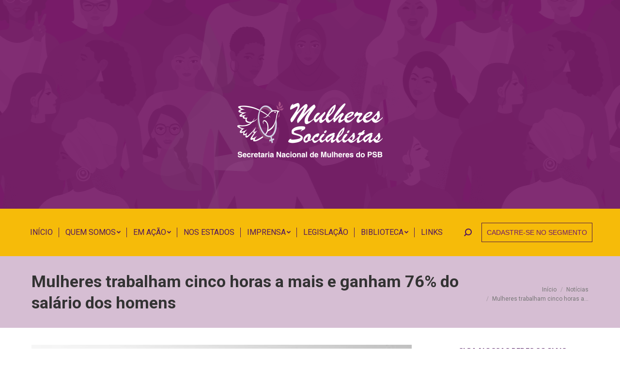

--- FILE ---
content_type: text/html; charset=UTF-8
request_url: https://www.mulheressocialistas.org.br/mulheres-trabalham-cinco-horas-a-mais-e-ganham-76-do-salario-dos-homens/
body_size: 18845
content:
<!DOCTYPE html>
<!--[if !(IE 6) | !(IE 7) | !(IE 8)  ]><!-->
<html lang="pt-BR" class="no-js">
<!--<![endif]-->
<head>
	<meta charset="UTF-8" />
		<meta name="viewport" content="width=device-width, initial-scale=1, maximum-scale=1, user-scalable=0">
		<meta name="theme-color" content="#7e1882"/>	<link rel="profile" href="https://gmpg.org/xfn/11" />
	        <script type="text/javascript">
            if (/Android|webOS|iPhone|iPad|iPod|BlackBerry|IEMobile|Opera Mini/i.test(navigator.userAgent)) {
                var originalAddEventListener = EventTarget.prototype.addEventListener,
                    oldWidth = window.innerWidth;

                EventTarget.prototype.addEventListener = function (eventName, eventHandler, useCapture) {
                    if (eventName === "resize") {
                        originalAddEventListener.call(this, eventName, function (event) {
                            if (oldWidth === window.innerWidth) {
                                return;
                            }
                            else if (oldWidth !== window.innerWidth) {
                                oldWidth = window.innerWidth;
                            }
                            if (eventHandler.handleEvent) {
                                eventHandler.handleEvent.call(this, event);
                            }
                            else {
                                eventHandler.call(this, event);
                            };
                        }, useCapture);
                    }
                    else {
                        originalAddEventListener.call(this, eventName, eventHandler, useCapture);
                    };
                };
            };
        </script>
		<title>Mulheres trabalham cinco horas a mais e ganham 76% do salário dos homens &#8211; Mulheres Socialistas</title>
<meta name='robots' content='max-image-preview:large' />
	<style>img:is([sizes="auto" i], [sizes^="auto," i]) { contain-intrinsic-size: 3000px 1500px }</style>
	<link rel='dns-prefetch' href='//fonts.googleapis.com' />
<link rel="alternate" type="application/rss+xml" title="Feed para Mulheres Socialistas &raquo;" href="https://www.mulheressocialistas.org.br/feed/" />
<link rel="alternate" type="application/rss+xml" title="Feed de comentários para Mulheres Socialistas &raquo;" href="https://www.mulheressocialistas.org.br/comments/feed/" />
<script type="text/javascript">
/* <![CDATA[ */
window._wpemojiSettings = {"baseUrl":"https:\/\/s.w.org\/images\/core\/emoji\/15.0.3\/72x72\/","ext":".png","svgUrl":"https:\/\/s.w.org\/images\/core\/emoji\/15.0.3\/svg\/","svgExt":".svg","source":{"concatemoji":"https:\/\/www.mulheressocialistas.org.br\/wp-includes\/js\/wp-emoji-release.min.js?ver=6.7.4"}};
/*! This file is auto-generated */
!function(i,n){var o,s,e;function c(e){try{var t={supportTests:e,timestamp:(new Date).valueOf()};sessionStorage.setItem(o,JSON.stringify(t))}catch(e){}}function p(e,t,n){e.clearRect(0,0,e.canvas.width,e.canvas.height),e.fillText(t,0,0);var t=new Uint32Array(e.getImageData(0,0,e.canvas.width,e.canvas.height).data),r=(e.clearRect(0,0,e.canvas.width,e.canvas.height),e.fillText(n,0,0),new Uint32Array(e.getImageData(0,0,e.canvas.width,e.canvas.height).data));return t.every(function(e,t){return e===r[t]})}function u(e,t,n){switch(t){case"flag":return n(e,"\ud83c\udff3\ufe0f\u200d\u26a7\ufe0f","\ud83c\udff3\ufe0f\u200b\u26a7\ufe0f")?!1:!n(e,"\ud83c\uddfa\ud83c\uddf3","\ud83c\uddfa\u200b\ud83c\uddf3")&&!n(e,"\ud83c\udff4\udb40\udc67\udb40\udc62\udb40\udc65\udb40\udc6e\udb40\udc67\udb40\udc7f","\ud83c\udff4\u200b\udb40\udc67\u200b\udb40\udc62\u200b\udb40\udc65\u200b\udb40\udc6e\u200b\udb40\udc67\u200b\udb40\udc7f");case"emoji":return!n(e,"\ud83d\udc26\u200d\u2b1b","\ud83d\udc26\u200b\u2b1b")}return!1}function f(e,t,n){var r="undefined"!=typeof WorkerGlobalScope&&self instanceof WorkerGlobalScope?new OffscreenCanvas(300,150):i.createElement("canvas"),a=r.getContext("2d",{willReadFrequently:!0}),o=(a.textBaseline="top",a.font="600 32px Arial",{});return e.forEach(function(e){o[e]=t(a,e,n)}),o}function t(e){var t=i.createElement("script");t.src=e,t.defer=!0,i.head.appendChild(t)}"undefined"!=typeof Promise&&(o="wpEmojiSettingsSupports",s=["flag","emoji"],n.supports={everything:!0,everythingExceptFlag:!0},e=new Promise(function(e){i.addEventListener("DOMContentLoaded",e,{once:!0})}),new Promise(function(t){var n=function(){try{var e=JSON.parse(sessionStorage.getItem(o));if("object"==typeof e&&"number"==typeof e.timestamp&&(new Date).valueOf()<e.timestamp+604800&&"object"==typeof e.supportTests)return e.supportTests}catch(e){}return null}();if(!n){if("undefined"!=typeof Worker&&"undefined"!=typeof OffscreenCanvas&&"undefined"!=typeof URL&&URL.createObjectURL&&"undefined"!=typeof Blob)try{var e="postMessage("+f.toString()+"("+[JSON.stringify(s),u.toString(),p.toString()].join(",")+"));",r=new Blob([e],{type:"text/javascript"}),a=new Worker(URL.createObjectURL(r),{name:"wpTestEmojiSupports"});return void(a.onmessage=function(e){c(n=e.data),a.terminate(),t(n)})}catch(e){}c(n=f(s,u,p))}t(n)}).then(function(e){for(var t in e)n.supports[t]=e[t],n.supports.everything=n.supports.everything&&n.supports[t],"flag"!==t&&(n.supports.everythingExceptFlag=n.supports.everythingExceptFlag&&n.supports[t]);n.supports.everythingExceptFlag=n.supports.everythingExceptFlag&&!n.supports.flag,n.DOMReady=!1,n.readyCallback=function(){n.DOMReady=!0}}).then(function(){return e}).then(function(){var e;n.supports.everything||(n.readyCallback(),(e=n.source||{}).concatemoji?t(e.concatemoji):e.wpemoji&&e.twemoji&&(t(e.twemoji),t(e.wpemoji)))}))}((window,document),window._wpemojiSettings);
/* ]]> */
</script>
<style id='wp-emoji-styles-inline-css' type='text/css'>

	img.wp-smiley, img.emoji {
		display: inline !important;
		border: none !important;
		box-shadow: none !important;
		height: 1em !important;
		width: 1em !important;
		margin: 0 0.07em !important;
		vertical-align: -0.1em !important;
		background: none !important;
		padding: 0 !important;
	}
</style>
<link rel='stylesheet' id='wp-block-library-css' href='https://www.mulheressocialistas.org.br/wp-includes/css/dist/block-library/style.min.css?ver=6.7.4' type='text/css' media='all' />
<style id='wp-block-library-theme-inline-css' type='text/css'>
.wp-block-audio :where(figcaption){color:#555;font-size:13px;text-align:center}.is-dark-theme .wp-block-audio :where(figcaption){color:#ffffffa6}.wp-block-audio{margin:0 0 1em}.wp-block-code{border:1px solid #ccc;border-radius:4px;font-family:Menlo,Consolas,monaco,monospace;padding:.8em 1em}.wp-block-embed :where(figcaption){color:#555;font-size:13px;text-align:center}.is-dark-theme .wp-block-embed :where(figcaption){color:#ffffffa6}.wp-block-embed{margin:0 0 1em}.blocks-gallery-caption{color:#555;font-size:13px;text-align:center}.is-dark-theme .blocks-gallery-caption{color:#ffffffa6}:root :where(.wp-block-image figcaption){color:#555;font-size:13px;text-align:center}.is-dark-theme :root :where(.wp-block-image figcaption){color:#ffffffa6}.wp-block-image{margin:0 0 1em}.wp-block-pullquote{border-bottom:4px solid;border-top:4px solid;color:currentColor;margin-bottom:1.75em}.wp-block-pullquote cite,.wp-block-pullquote footer,.wp-block-pullquote__citation{color:currentColor;font-size:.8125em;font-style:normal;text-transform:uppercase}.wp-block-quote{border-left:.25em solid;margin:0 0 1.75em;padding-left:1em}.wp-block-quote cite,.wp-block-quote footer{color:currentColor;font-size:.8125em;font-style:normal;position:relative}.wp-block-quote:where(.has-text-align-right){border-left:none;border-right:.25em solid;padding-left:0;padding-right:1em}.wp-block-quote:where(.has-text-align-center){border:none;padding-left:0}.wp-block-quote.is-large,.wp-block-quote.is-style-large,.wp-block-quote:where(.is-style-plain){border:none}.wp-block-search .wp-block-search__label{font-weight:700}.wp-block-search__button{border:1px solid #ccc;padding:.375em .625em}:where(.wp-block-group.has-background){padding:1.25em 2.375em}.wp-block-separator.has-css-opacity{opacity:.4}.wp-block-separator{border:none;border-bottom:2px solid;margin-left:auto;margin-right:auto}.wp-block-separator.has-alpha-channel-opacity{opacity:1}.wp-block-separator:not(.is-style-wide):not(.is-style-dots){width:100px}.wp-block-separator.has-background:not(.is-style-dots){border-bottom:none;height:1px}.wp-block-separator.has-background:not(.is-style-wide):not(.is-style-dots){height:2px}.wp-block-table{margin:0 0 1em}.wp-block-table td,.wp-block-table th{word-break:normal}.wp-block-table :where(figcaption){color:#555;font-size:13px;text-align:center}.is-dark-theme .wp-block-table :where(figcaption){color:#ffffffa6}.wp-block-video :where(figcaption){color:#555;font-size:13px;text-align:center}.is-dark-theme .wp-block-video :where(figcaption){color:#ffffffa6}.wp-block-video{margin:0 0 1em}:root :where(.wp-block-template-part.has-background){margin-bottom:0;margin-top:0;padding:1.25em 2.375em}
</style>
<style id='classic-theme-styles-inline-css' type='text/css'>
/*! This file is auto-generated */
.wp-block-button__link{color:#fff;background-color:#32373c;border-radius:9999px;box-shadow:none;text-decoration:none;padding:calc(.667em + 2px) calc(1.333em + 2px);font-size:1.125em}.wp-block-file__button{background:#32373c;color:#fff;text-decoration:none}
</style>
<style id='global-styles-inline-css' type='text/css'>
:root{--wp--preset--aspect-ratio--square: 1;--wp--preset--aspect-ratio--4-3: 4/3;--wp--preset--aspect-ratio--3-4: 3/4;--wp--preset--aspect-ratio--3-2: 3/2;--wp--preset--aspect-ratio--2-3: 2/3;--wp--preset--aspect-ratio--16-9: 16/9;--wp--preset--aspect-ratio--9-16: 9/16;--wp--preset--color--black: #000000;--wp--preset--color--cyan-bluish-gray: #abb8c3;--wp--preset--color--white: #FFF;--wp--preset--color--pale-pink: #f78da7;--wp--preset--color--vivid-red: #cf2e2e;--wp--preset--color--luminous-vivid-orange: #ff6900;--wp--preset--color--luminous-vivid-amber: #fcb900;--wp--preset--color--light-green-cyan: #7bdcb5;--wp--preset--color--vivid-green-cyan: #00d084;--wp--preset--color--pale-cyan-blue: #8ed1fc;--wp--preset--color--vivid-cyan-blue: #0693e3;--wp--preset--color--vivid-purple: #9b51e0;--wp--preset--color--accent: #7e1882;--wp--preset--color--dark-gray: #111;--wp--preset--color--light-gray: #767676;--wp--preset--gradient--vivid-cyan-blue-to-vivid-purple: linear-gradient(135deg,rgba(6,147,227,1) 0%,rgb(155,81,224) 100%);--wp--preset--gradient--light-green-cyan-to-vivid-green-cyan: linear-gradient(135deg,rgb(122,220,180) 0%,rgb(0,208,130) 100%);--wp--preset--gradient--luminous-vivid-amber-to-luminous-vivid-orange: linear-gradient(135deg,rgba(252,185,0,1) 0%,rgba(255,105,0,1) 100%);--wp--preset--gradient--luminous-vivid-orange-to-vivid-red: linear-gradient(135deg,rgba(255,105,0,1) 0%,rgb(207,46,46) 100%);--wp--preset--gradient--very-light-gray-to-cyan-bluish-gray: linear-gradient(135deg,rgb(238,238,238) 0%,rgb(169,184,195) 100%);--wp--preset--gradient--cool-to-warm-spectrum: linear-gradient(135deg,rgb(74,234,220) 0%,rgb(151,120,209) 20%,rgb(207,42,186) 40%,rgb(238,44,130) 60%,rgb(251,105,98) 80%,rgb(254,248,76) 100%);--wp--preset--gradient--blush-light-purple: linear-gradient(135deg,rgb(255,206,236) 0%,rgb(152,150,240) 100%);--wp--preset--gradient--blush-bordeaux: linear-gradient(135deg,rgb(254,205,165) 0%,rgb(254,45,45) 50%,rgb(107,0,62) 100%);--wp--preset--gradient--luminous-dusk: linear-gradient(135deg,rgb(255,203,112) 0%,rgb(199,81,192) 50%,rgb(65,88,208) 100%);--wp--preset--gradient--pale-ocean: linear-gradient(135deg,rgb(255,245,203) 0%,rgb(182,227,212) 50%,rgb(51,167,181) 100%);--wp--preset--gradient--electric-grass: linear-gradient(135deg,rgb(202,248,128) 0%,rgb(113,206,126) 100%);--wp--preset--gradient--midnight: linear-gradient(135deg,rgb(2,3,129) 0%,rgb(40,116,252) 100%);--wp--preset--font-size--small: 13px;--wp--preset--font-size--medium: 20px;--wp--preset--font-size--large: 36px;--wp--preset--font-size--x-large: 42px;--wp--preset--spacing--20: 0.44rem;--wp--preset--spacing--30: 0.67rem;--wp--preset--spacing--40: 1rem;--wp--preset--spacing--50: 1.5rem;--wp--preset--spacing--60: 2.25rem;--wp--preset--spacing--70: 3.38rem;--wp--preset--spacing--80: 5.06rem;--wp--preset--shadow--natural: 6px 6px 9px rgba(0, 0, 0, 0.2);--wp--preset--shadow--deep: 12px 12px 50px rgba(0, 0, 0, 0.4);--wp--preset--shadow--sharp: 6px 6px 0px rgba(0, 0, 0, 0.2);--wp--preset--shadow--outlined: 6px 6px 0px -3px rgba(255, 255, 255, 1), 6px 6px rgba(0, 0, 0, 1);--wp--preset--shadow--crisp: 6px 6px 0px rgba(0, 0, 0, 1);}:where(.is-layout-flex){gap: 0.5em;}:where(.is-layout-grid){gap: 0.5em;}body .is-layout-flex{display: flex;}.is-layout-flex{flex-wrap: wrap;align-items: center;}.is-layout-flex > :is(*, div){margin: 0;}body .is-layout-grid{display: grid;}.is-layout-grid > :is(*, div){margin: 0;}:where(.wp-block-columns.is-layout-flex){gap: 2em;}:where(.wp-block-columns.is-layout-grid){gap: 2em;}:where(.wp-block-post-template.is-layout-flex){gap: 1.25em;}:where(.wp-block-post-template.is-layout-grid){gap: 1.25em;}.has-black-color{color: var(--wp--preset--color--black) !important;}.has-cyan-bluish-gray-color{color: var(--wp--preset--color--cyan-bluish-gray) !important;}.has-white-color{color: var(--wp--preset--color--white) !important;}.has-pale-pink-color{color: var(--wp--preset--color--pale-pink) !important;}.has-vivid-red-color{color: var(--wp--preset--color--vivid-red) !important;}.has-luminous-vivid-orange-color{color: var(--wp--preset--color--luminous-vivid-orange) !important;}.has-luminous-vivid-amber-color{color: var(--wp--preset--color--luminous-vivid-amber) !important;}.has-light-green-cyan-color{color: var(--wp--preset--color--light-green-cyan) !important;}.has-vivid-green-cyan-color{color: var(--wp--preset--color--vivid-green-cyan) !important;}.has-pale-cyan-blue-color{color: var(--wp--preset--color--pale-cyan-blue) !important;}.has-vivid-cyan-blue-color{color: var(--wp--preset--color--vivid-cyan-blue) !important;}.has-vivid-purple-color{color: var(--wp--preset--color--vivid-purple) !important;}.has-black-background-color{background-color: var(--wp--preset--color--black) !important;}.has-cyan-bluish-gray-background-color{background-color: var(--wp--preset--color--cyan-bluish-gray) !important;}.has-white-background-color{background-color: var(--wp--preset--color--white) !important;}.has-pale-pink-background-color{background-color: var(--wp--preset--color--pale-pink) !important;}.has-vivid-red-background-color{background-color: var(--wp--preset--color--vivid-red) !important;}.has-luminous-vivid-orange-background-color{background-color: var(--wp--preset--color--luminous-vivid-orange) !important;}.has-luminous-vivid-amber-background-color{background-color: var(--wp--preset--color--luminous-vivid-amber) !important;}.has-light-green-cyan-background-color{background-color: var(--wp--preset--color--light-green-cyan) !important;}.has-vivid-green-cyan-background-color{background-color: var(--wp--preset--color--vivid-green-cyan) !important;}.has-pale-cyan-blue-background-color{background-color: var(--wp--preset--color--pale-cyan-blue) !important;}.has-vivid-cyan-blue-background-color{background-color: var(--wp--preset--color--vivid-cyan-blue) !important;}.has-vivid-purple-background-color{background-color: var(--wp--preset--color--vivid-purple) !important;}.has-black-border-color{border-color: var(--wp--preset--color--black) !important;}.has-cyan-bluish-gray-border-color{border-color: var(--wp--preset--color--cyan-bluish-gray) !important;}.has-white-border-color{border-color: var(--wp--preset--color--white) !important;}.has-pale-pink-border-color{border-color: var(--wp--preset--color--pale-pink) !important;}.has-vivid-red-border-color{border-color: var(--wp--preset--color--vivid-red) !important;}.has-luminous-vivid-orange-border-color{border-color: var(--wp--preset--color--luminous-vivid-orange) !important;}.has-luminous-vivid-amber-border-color{border-color: var(--wp--preset--color--luminous-vivid-amber) !important;}.has-light-green-cyan-border-color{border-color: var(--wp--preset--color--light-green-cyan) !important;}.has-vivid-green-cyan-border-color{border-color: var(--wp--preset--color--vivid-green-cyan) !important;}.has-pale-cyan-blue-border-color{border-color: var(--wp--preset--color--pale-cyan-blue) !important;}.has-vivid-cyan-blue-border-color{border-color: var(--wp--preset--color--vivid-cyan-blue) !important;}.has-vivid-purple-border-color{border-color: var(--wp--preset--color--vivid-purple) !important;}.has-vivid-cyan-blue-to-vivid-purple-gradient-background{background: var(--wp--preset--gradient--vivid-cyan-blue-to-vivid-purple) !important;}.has-light-green-cyan-to-vivid-green-cyan-gradient-background{background: var(--wp--preset--gradient--light-green-cyan-to-vivid-green-cyan) !important;}.has-luminous-vivid-amber-to-luminous-vivid-orange-gradient-background{background: var(--wp--preset--gradient--luminous-vivid-amber-to-luminous-vivid-orange) !important;}.has-luminous-vivid-orange-to-vivid-red-gradient-background{background: var(--wp--preset--gradient--luminous-vivid-orange-to-vivid-red) !important;}.has-very-light-gray-to-cyan-bluish-gray-gradient-background{background: var(--wp--preset--gradient--very-light-gray-to-cyan-bluish-gray) !important;}.has-cool-to-warm-spectrum-gradient-background{background: var(--wp--preset--gradient--cool-to-warm-spectrum) !important;}.has-blush-light-purple-gradient-background{background: var(--wp--preset--gradient--blush-light-purple) !important;}.has-blush-bordeaux-gradient-background{background: var(--wp--preset--gradient--blush-bordeaux) !important;}.has-luminous-dusk-gradient-background{background: var(--wp--preset--gradient--luminous-dusk) !important;}.has-pale-ocean-gradient-background{background: var(--wp--preset--gradient--pale-ocean) !important;}.has-electric-grass-gradient-background{background: var(--wp--preset--gradient--electric-grass) !important;}.has-midnight-gradient-background{background: var(--wp--preset--gradient--midnight) !important;}.has-small-font-size{font-size: var(--wp--preset--font-size--small) !important;}.has-medium-font-size{font-size: var(--wp--preset--font-size--medium) !important;}.has-large-font-size{font-size: var(--wp--preset--font-size--large) !important;}.has-x-large-font-size{font-size: var(--wp--preset--font-size--x-large) !important;}
:where(.wp-block-post-template.is-layout-flex){gap: 1.25em;}:where(.wp-block-post-template.is-layout-grid){gap: 1.25em;}
:where(.wp-block-columns.is-layout-flex){gap: 2em;}:where(.wp-block-columns.is-layout-grid){gap: 2em;}
:root :where(.wp-block-pullquote){font-size: 1.5em;line-height: 1.6;}
</style>
<link rel='stylesheet' id='contact-form-7-css' href='https://www.mulheressocialistas.org.br/wp-content/plugins/contact-form-7/includes/css/styles.css?ver=6.1.4' type='text/css' media='all' />
<link rel='stylesheet' id='search-filter-plugin-styles-css' href='https://www.mulheressocialistas.org.br/wp-content/plugins/search-filter-pro/public/assets/css/search-filter.min.css?ver=2.5.11' type='text/css' media='all' />
<link rel='stylesheet' id='the7-Defaults-css' href='https://www.mulheressocialistas.org.br/wp-content/uploads/smile_fonts/Defaults/Defaults.css?ver=6.7.4' type='text/css' media='all' />
<link rel='stylesheet' id='dt-web-fonts-css' href='https://fonts.googleapis.com/css?family=Roboto:400,500,600,700%7COpen+Sans:400,600,700' type='text/css' media='all' />
<link rel='stylesheet' id='dt-main-css' href='https://www.mulheressocialistas.org.br/wp-content/themes/dt-the7/css/main.min.css?ver=9.16.0' type='text/css' media='all' />
<link rel='stylesheet' id='the7-font-css' href='https://www.mulheressocialistas.org.br/wp-content/themes/dt-the7/fonts/icomoon-the7-font/icomoon-the7-font.min.css?ver=9.16.0' type='text/css' media='all' />
<link rel='stylesheet' id='the7-awesome-fonts-css' href='https://www.mulheressocialistas.org.br/wp-content/themes/dt-the7/fonts/FontAwesome/css/all.min.css?ver=9.16.0' type='text/css' media='all' />
<link rel='stylesheet' id='the7-awesome-fonts-back-css' href='https://www.mulheressocialistas.org.br/wp-content/themes/dt-the7/fonts/FontAwesome/back-compat.min.css?ver=9.16.0' type='text/css' media='all' />
<link rel='stylesheet' id='the7-custom-scrollbar-css' href='https://www.mulheressocialistas.org.br/wp-content/themes/dt-the7/lib/custom-scrollbar/custom-scrollbar.min.css?ver=9.16.0' type='text/css' media='all' />
<link rel='stylesheet' id='the7-wpbakery-css' href='https://www.mulheressocialistas.org.br/wp-content/themes/dt-the7/css/wpbakery.min.css?ver=9.16.0' type='text/css' media='all' />
<link rel='stylesheet' id='the7-core-css' href='https://www.mulheressocialistas.org.br/wp-content/plugins/dt-the7-core/assets/css/post-type.min.css?ver=2.5.7.1' type='text/css' media='all' />
<link rel='stylesheet' id='the7-css-vars-css' href='https://www.mulheressocialistas.org.br/wp-content/uploads/the7-css/css-vars.css?ver=c57fb765c880' type='text/css' media='all' />
<link rel='stylesheet' id='dt-custom-css' href='https://www.mulheressocialistas.org.br/wp-content/uploads/the7-css/custom.css?ver=c57fb765c880' type='text/css' media='all' />
<link rel='stylesheet' id='dt-media-css' href='https://www.mulheressocialistas.org.br/wp-content/uploads/the7-css/media.css?ver=c57fb765c880' type='text/css' media='all' />
<link rel='stylesheet' id='the7-mega-menu-css' href='https://www.mulheressocialistas.org.br/wp-content/uploads/the7-css/mega-menu.css?ver=c57fb765c880' type='text/css' media='all' />
<link rel='stylesheet' id='the7-elements-css' href='https://www.mulheressocialistas.org.br/wp-content/uploads/the7-css/post-type-dynamic.css?ver=c57fb765c880' type='text/css' media='all' />
<link rel='stylesheet' id='style-css' href='https://www.mulheressocialistas.org.br/wp-content/themes/dt-the7/style.css?ver=9.16.0' type='text/css' media='all' />
<link rel='stylesheet' id='custom-layouts-styles-css' href='https://www.mulheressocialistas.org.br/wp-content/uploads/custom-layouts/style.css?ver=55' type='text/css' media='all' />
<script type="text/javascript" src="https://www.mulheressocialistas.org.br/wp-includes/js/jquery/jquery.min.js?ver=3.7.1" id="jquery-core-js"></script>
<script type="text/javascript" src="https://www.mulheressocialistas.org.br/wp-includes/js/jquery/jquery-migrate.min.js?ver=3.4.1" id="jquery-migrate-js"></script>
<script type="text/javascript" id="search-filter-plugin-build-js-extra">
/* <![CDATA[ */
var SF_LDATA = {"ajax_url":"https:\/\/www.mulheressocialistas.org.br\/wp-admin\/admin-ajax.php","home_url":"https:\/\/www.mulheressocialistas.org.br\/","extensions":[]};
/* ]]> */
</script>
<script type="text/javascript" src="https://www.mulheressocialistas.org.br/wp-content/plugins/search-filter-pro/public/assets/js/search-filter-build.min.js?ver=2.5.11" id="search-filter-plugin-build-js"></script>
<script type="text/javascript" src="https://www.mulheressocialistas.org.br/wp-content/plugins/search-filter-pro/public/assets/js/chosen.jquery.min.js?ver=2.5.11" id="search-filter-plugin-chosen-js"></script>
<script type="text/javascript" id="dt-above-fold-js-extra">
/* <![CDATA[ */
var dtLocal = {"themeUrl":"https:\/\/www.mulheressocialistas.org.br\/wp-content\/themes\/dt-the7","passText":"Para ver esse post protegido, insira a senha abaixo:","moreButtonText":{"loading":"Carregando...","loadMore":"Veja mais"},"postID":"408","ajaxurl":"https:\/\/www.mulheressocialistas.org.br\/wp-admin\/admin-ajax.php","REST":{"baseUrl":"https:\/\/www.mulheressocialistas.org.br\/wp-json\/the7\/v1","endpoints":{"sendMail":"\/send-mail"}},"contactMessages":{"required":"One or more fields have an error. Please check and try again.","terms":"Please accept the privacy policy.","fillTheCaptchaError":"Please, fill the captcha."},"captchaSiteKey":"","ajaxNonce":"0437813fd2","pageData":"","themeSettings":{"smoothScroll":"off","lazyLoading":false,"accentColor":{"mode":"solid","color":"#7e1882"},"desktopHeader":{"height":529},"ToggleCaptionEnabled":"disabled","ToggleCaption":"Navigation","floatingHeader":{"showAfter":540,"showMenu":true,"height":90,"logo":{"showLogo":false,"html":"<img class=\" preload-me\" src=\"https:\/\/www.mulheressocialistas.org.br\/wp-content\/uploads\/2019\/01\/float-01-1.png\" srcset=\"https:\/\/www.mulheressocialistas.org.br\/wp-content\/uploads\/2019\/01\/float-01-1.png 1w, https:\/\/www.mulheressocialistas.org.br\/wp-content\/uploads\/2019\/01\/float-01-1.png 1w\" width=\"1\" height=\"1\"   sizes=\"1px\" alt=\"Mulheres Socialistas\" \/>","url":"https:\/\/www.mulheressocialistas.org.br\/"}},"topLine":{"floatingTopLine":{"logo":{"showLogo":false,"html":""}}},"mobileHeader":{"firstSwitchPoint":1110,"secondSwitchPoint":1110,"firstSwitchPointHeight":60,"secondSwitchPointHeight":60,"mobileToggleCaptionEnabled":"disabled","mobileToggleCaption":"Menu"},"stickyMobileHeaderFirstSwitch":{"logo":{"html":"<img class=\" preload-me\" src=\"https:\/\/www.mulheressocialistas.org.br\/wp-content\/uploads\/2021\/11\/logo-snm-1.png\" srcset=\"https:\/\/www.mulheressocialistas.org.br\/wp-content\/uploads\/2021\/11\/logo-snm-1.png 300w, https:\/\/www.mulheressocialistas.org.br\/wp-content\/uploads\/2021\/11\/logo-snm-1.png 300w\" width=\"300\" height=\"115\"   sizes=\"300px\" alt=\"Mulheres Socialistas\" \/>"}},"stickyMobileHeaderSecondSwitch":{"logo":{"html":"<img class=\" preload-me\" src=\"https:\/\/www.mulheressocialistas.org.br\/wp-content\/uploads\/2021\/11\/logo-snm-1.png\" srcset=\"https:\/\/www.mulheressocialistas.org.br\/wp-content\/uploads\/2021\/11\/logo-snm-1.png 300w, https:\/\/www.mulheressocialistas.org.br\/wp-content\/uploads\/2021\/11\/logo-snm-1.png 300w\" width=\"300\" height=\"115\"   sizes=\"300px\" alt=\"Mulheres Socialistas\" \/>"}},"content":{"textColor":"#4f5257","headerColor":"#333333"},"sidebar":{"switchPoint":992},"boxedWidth":"1280px","stripes":{"stripe1":{"textColor":"#ffffff","headerColor":"#333333"},"stripe2":{"textColor":"#ffffff","headerColor":"#ffffff"},"stripe3":{"textColor":"#ffffff","headerColor":"#ffffff"}}},"VCMobileScreenWidth":"768"};
var dtShare = {"shareButtonText":{"facebook":"Share on Facebook","twitter":"Tweet","pinterest":"Pin it","linkedin":"Share on Linkedin","whatsapp":"Share on Whatsapp"},"overlayOpacity":"85"};
/* ]]> */
</script>
<script type="text/javascript" src="https://www.mulheressocialistas.org.br/wp-content/themes/dt-the7/js/above-the-fold.min.js?ver=9.16.0" id="dt-above-fold-js"></script>
<link rel="https://api.w.org/" href="https://www.mulheressocialistas.org.br/wp-json/" /><link rel="alternate" title="JSON" type="application/json" href="https://www.mulheressocialistas.org.br/wp-json/wp/v2/posts/408" /><link rel="EditURI" type="application/rsd+xml" title="RSD" href="https://www.mulheressocialistas.org.br/xmlrpc.php?rsd" />
<meta name="generator" content="WordPress 6.7.4" />
<link rel="canonical" href="https://www.mulheressocialistas.org.br/mulheres-trabalham-cinco-horas-a-mais-e-ganham-76-do-salario-dos-homens/" />
<link rel='shortlink' href='https://www.mulheressocialistas.org.br/?p=408' />
<link rel="alternate" title="oEmbed (JSON)" type="application/json+oembed" href="https://www.mulheressocialistas.org.br/wp-json/oembed/1.0/embed?url=https%3A%2F%2Fwww.mulheressocialistas.org.br%2Fmulheres-trabalham-cinco-horas-a-mais-e-ganham-76-do-salario-dos-homens%2F" />
<link rel="alternate" title="oEmbed (XML)" type="text/xml+oembed" href="https://www.mulheressocialistas.org.br/wp-json/oembed/1.0/embed?url=https%3A%2F%2Fwww.mulheressocialistas.org.br%2Fmulheres-trabalham-cinco-horas-a-mais-e-ganham-76-do-salario-dos-homens%2F&#038;format=xml" />
<meta property="og:site_name" content="Mulheres Socialistas" />
<meta property="og:title" content="Mulheres trabalham cinco horas a mais e ganham 76% do salário dos homens" />
<meta property="og:description" content="O crescimento econômico do Brasil na última década não se refletiu em mais igualdade no mercado de trabalho. Com ou sem crise, as mulheres brasileiras continuam trabalhando mais – cinco horas a mais, em média – e recebendo menos. A renda das mulheres equivale a 76% da renda dos homens e elas continuam sem as&hellip;" />
<meta property="og:image" content="https://www.mulheressocialistas.org.br/wp-content/uploads/2016/12/Mulheres-trabalham-cinco-horas-a-mais-e-ganham-76-do-salário-dos-homens.jpg" />
<meta property="og:url" content="https://www.mulheressocialistas.org.br/mulheres-trabalham-cinco-horas-a-mais-e-ganham-76-do-salario-dos-homens/" />
<meta property="og:type" content="article" />
<meta name="generator" content="Powered by WPBakery Page Builder - drag and drop page builder for WordPress."/>
<meta name="generator" content="Powered by Slider Revolution 6.5.19 - responsive, Mobile-Friendly Slider Plugin for WordPress with comfortable drag and drop interface." />
<link rel="icon" href="https://www.mulheressocialistas.org.br/wp-content/uploads/2021/12/fav-psbmulher-01.png" type="image/png" sizes="16x16"/><link rel="icon" href="https://www.mulheressocialistas.org.br/wp-content/uploads/2021/12/fav-psbmulher-01.png" type="image/png" sizes="32x32"/><script>function setREVStartSize(e){
			//window.requestAnimationFrame(function() {
				window.RSIW = window.RSIW===undefined ? window.innerWidth : window.RSIW;
				window.RSIH = window.RSIH===undefined ? window.innerHeight : window.RSIH;
				try {
					var pw = document.getElementById(e.c).parentNode.offsetWidth,
						newh;
					pw = pw===0 || isNaN(pw) ? window.RSIW : pw;
					e.tabw = e.tabw===undefined ? 0 : parseInt(e.tabw);
					e.thumbw = e.thumbw===undefined ? 0 : parseInt(e.thumbw);
					e.tabh = e.tabh===undefined ? 0 : parseInt(e.tabh);
					e.thumbh = e.thumbh===undefined ? 0 : parseInt(e.thumbh);
					e.tabhide = e.tabhide===undefined ? 0 : parseInt(e.tabhide);
					e.thumbhide = e.thumbhide===undefined ? 0 : parseInt(e.thumbhide);
					e.mh = e.mh===undefined || e.mh=="" || e.mh==="auto" ? 0 : parseInt(e.mh,0);
					if(e.layout==="fullscreen" || e.l==="fullscreen")
						newh = Math.max(e.mh,window.RSIH);
					else{
						e.gw = Array.isArray(e.gw) ? e.gw : [e.gw];
						for (var i in e.rl) if (e.gw[i]===undefined || e.gw[i]===0) e.gw[i] = e.gw[i-1];
						e.gh = e.el===undefined || e.el==="" || (Array.isArray(e.el) && e.el.length==0)? e.gh : e.el;
						e.gh = Array.isArray(e.gh) ? e.gh : [e.gh];
						for (var i in e.rl) if (e.gh[i]===undefined || e.gh[i]===0) e.gh[i] = e.gh[i-1];
											
						var nl = new Array(e.rl.length),
							ix = 0,
							sl;
						e.tabw = e.tabhide>=pw ? 0 : e.tabw;
						e.thumbw = e.thumbhide>=pw ? 0 : e.thumbw;
						e.tabh = e.tabhide>=pw ? 0 : e.tabh;
						e.thumbh = e.thumbhide>=pw ? 0 : e.thumbh;
						for (var i in e.rl) nl[i] = e.rl[i]<window.RSIW ? 0 : e.rl[i];
						sl = nl[0];
						for (var i in nl) if (sl>nl[i] && nl[i]>0) { sl = nl[i]; ix=i;}
						var m = pw>(e.gw[ix]+e.tabw+e.thumbw) ? 1 : (pw-(e.tabw+e.thumbw)) / (e.gw[ix]);
						newh =  (e.gh[ix] * m) + (e.tabh + e.thumbh);
					}
					var el = document.getElementById(e.c);
					if (el!==null && el) el.style.height = newh+"px";
					el = document.getElementById(e.c+"_wrapper");
					if (el!==null && el) {
						el.style.height = newh+"px";
						el.style.display = "block";
					}
				} catch(e){
					console.log("Failure at Presize of Slider:" + e)
				}
			//});
		  };</script>
<noscript><style> .wpb_animate_when_almost_visible { opacity: 1; }</style></noscript><!-- Google tag (gtag.js) -->
<script async src="https://www.googletagmanager.com/gtag/js?id=G-K6NED22F6M"></script>
<script>
  window.dataLayer = window.dataLayer || [];
  function gtag(){dataLayer.push(arguments);}
  gtag('js', new Date());

  gtag('config', 'G-K6NED22F6M');
</script><style id='the7-custom-inline-css' type='text/css'>
/*--------------------------------------------------------------
1. -Redes sosiais home
--------------------------------------------------------------*/
h5.txtsdb {
    color: #511761;
		text-align: center;
}
i.fa.fa-instagram.fa-3x {
    color: #7f1883;
		padding: 0px 10px;
}
i.fa.fa-flickr.fa-3x {
    color: #7f1883;
		padding: 0px 10px;
}
i.fa.fa-facebook.fa-3x {
    color: #7f1883;
		padding: 0px 10px;
}
i.fa.fa-youtube.fa-3x {
    color: #7f1883;
		padding: 0px 10px;
}
.redes {
    text-align: center!important;
}
.redes {
    display: -webkit-inline-box;
	padding: 0px 25px;
    }
.redessdb {
    text-align: center!important;
}

/*--------------------------------------------------------------
2. - Botão filiação
--------------------------------------------------------------*/

.filie-se1 {
    BACKGROUND: #501660;
    HEIGHT: 20PX;
    TEXT-ALIGN: CENTER;
}
.filie-se2 {
    BACKGROUND: #501660;
    HEIGHT: 20PX;
    TEXT-ALIGN: CENTER;
}
.filie-se1 {
    margin-bottom: 3px;
}
a.cordotxt {
    color: white!important;
}
a.cordotxt {
    text-decoration: none;
}

/*--------------------------------------------------------------
3. - Informações Rodapé
--------------------------------------------------------------*/

.info-rodape {
    padding-top: 15px;
    color: black;
    font-weight: 600;
    font-style: italic;
    font-size: 17px;
    line-height: 15px;
    width: 350px;
}

.segmentos-geral-rodape-cima {
    float: left;
    display: -webkit-inline-box;
	
}
.segmentos-geral-rodape-baixo {
    float: left;
    display: -webkit-inline-box;
	
}

.segmentos-rodape {
    padding: 0px 30px 15px 0px;
}


/*--------------------------------------------------------------
4. - Video home
--------------------------------------------------------------*/

h4.vc_custom_heading.tt-pg {
    background: #7f1883;
    width: 24%;
    padding-left: 29px;
	color: white;
}
iframe.homevdeo {
    border: 5px solid white;
}


/*--------------------------------------------------------------
4. - Galeria home
--------------------------------------------------------------*/

h4.vc_custom_heading.tt-galeria {
    background: #7f1883;
    width: 13%;
    padding-left: 29px;
	color: white;
}

.lideranca-camara {
    text-align: center;
    display: -webkit-inline-box;
}
.coluna-lideranca.wpb_column.vc_column_container.vc_col-sm-12 {
    text-align: center;
}
h3.txtlideranca {
    color: white;
    margin: 10px 10px 10px 10px;
}

img.img-passaro {
    margin-top: -30px;
}

h3.txtlideranca {
    margin-top: -10px;
}

/*--------------------------------------------------------------
4. - Banner central
--------------------------------------------------------------*/

.vc_row.wpb_row.vc_row-fluid.coluna-banner.full-width-wrap.dt-default {
    background: #ffbc00;
}


/*--------------------------------------------------------------
4. - sidebar
--------------------------------------------------------------*/


.banner1 {
    text-align: center;
}
.banner2 {
    text-align: center;
}
.banner3 {
    text-align: center;
}
.banner4 {
    text-align: center;
}

/*--------------------------------------------------------------
4. - perfis
--------------------------------------------------------------*/

.team-media {
    background: white;
}
.team-desc {
    background: #a880b4;
}
.wf-container .team-author-name, .wf-container .team-author-name a {
    color: white!important;
}

/*--------------------------------------------------------------
4. - Sessao PSB na camara
--------------------------------------------------------------*/

img.img-passaro {
    float: left;
}
h3.txtlideranca {
    display: inline-flex;
}

span.PSBnegrito {
    margin-left: 5px;
    margin-right: 5px;
}

a, h3.txtlideranca {
    text-decoration: none;
}


/*--------------------------------------------------------------
4. - titulo sessoes
--------------------------------------------------------------*/
.vc_btn3.vc_btn3-color-grey, .vc_btn3.vc_btn3-color-grey.vc_btn3-style-flat {
    color: #ffffff;
    background-color: #7f1883;
    font-size: 18px;
    font-weight: 700;
}
.vc_btn3.vc_btn3-color-grey:hover {
    color: #ffffff!important;
    background-color: #7f1883!important;
}

.vc_btn3.vc_btn3-color-grey:active {
    color: #ffffff!important;
    background-color: #7f1883!important;
}

.vc_btn3.vc_btn3-color-grey:visited {
    color: #ffffff!important;
    background-color: #7f1883!important;
}


/*--------------------------------------------------------------
4. - Paginação
--------------------------------------------------------------*/
.paginator.with-ajax {
    padding-bottom: 50px;
}


.entry-content p {
    margin-bottom: 40px!important;
}


/*--------------------------------------------------------------
4. - Menu Flutuante
--------------------------------------------------------------*/

body.admin-bar #phantom {
    top: 10px!important;
}
.menu-box {
    margin-bottom: -15px;
}

/*--------------------------------------------------------------
4. - Categoria
--------------------------------------------------------------*/
.fancy-categories a {
background-color: #7e1882;
    }
/*--------------------------------------------------------------
4. - PSB na camara
--------------------------------------------------------------*/
@media (min-width: 365px){
h3.txtlideranca {
    display: -webkit-box;
    float: left;
}
}	
@media (min-width: 360px){
h3.txtlideranca {
    display: -webkit-box;
    float: left;
}
}	
@media (min-width: 320px){
h3.txtlideranca {
    display: -webkit-box;
    float: left;
}
}	
i.mw-icon.icomoon-the7-font-the7-zoom-08 {
    color: #501660;
}
/*--------------------------------------------------------------
5. - PSB Dep Federais
--------------------------------------------------------------*/

.col-xs-12.dados {
    display: inline-flex;
}
td.amarelo {
    font-weight: bold;
    padding: 5px;
}
td.biografia {
    width: 320px;
}
select.sf-input-select {
    width: 300px;
}
li.sf-field-reset {
    float: left;
}
input.search-filter-reset {
    margin-right: 15px;
}

/*--------------------------------------------------------------
22. - embed responsive
--------------------------------------------------------------*/
.corpo {
	position: relative;
	padding-bottom: 56.25%; /* 16:9 */
	padding-top: 0px;
	height: 0;
}
.corpo iframe {
	position: absolute;
	top: 0;
	left: 0;
	width: 100%;
	height: 100%;
}

.branding a img, .branding img {
margin-bottom: -104px !important;
}
.filie2 {
    BORDER: 1PX SOLID #501647;
    PADDING: 10PX;
    FONT-SIZE: 14PX;
}
a.cordotxt {
    TEXT-DECORATION: NONE ! IMPORTANT;
    COLOR: #6f186e ! IMPORTANT;
}
.custom-button {
            width: 264px;
            height: 86px;
            background-color: #5a2a4d;
            color: white;
            font-size: 14px;
            font-weight: bold;
            text-align: center;
            display: flex;
            align-items: center;
            justify-content: center;
            cursor: pointer;
            font-family: Arial, sans-serif;
            padding: 10px;
            box-sizing: border-box;
            text-decoration: none;
        }
a.custom-button {
    color: white !important;
}
</style>
</head>
<body id="the7-body" class="post-template-default single single-post postid-408 single-format-standard wp-embed-responsive the7-core-ver-2.5.7.1 no-comments dt-responsive-on right-mobile-menu-close-icon ouside-menu-close-icon mobile-hamburger-close-bg-enable mobile-hamburger-close-bg-hover-enable  fade-medium-mobile-menu-close-icon fade-medium-menu-close-icon srcset-enabled btn-flat custom-btn-color custom-btn-hover-color phantom-fade phantom-disable-decoration phantom-logo-off floating-mobile-menu-icon top-header first-switch-logo-left first-switch-menu-right second-switch-logo-center second-switch-menu-right layzr-loading-on popup-message-style dt-fa-compatibility the7-ver-9.16.0 wpb-js-composer js-comp-ver-6.8.0 vc_responsive">
<!-- The7 9.16.0 -->

<div id="page" >
	<a class="skip-link screen-reader-text" href="#content">Pular para o conteúdo</a>

<div class="masthead classic-header center bg-behind-menu logo-center widgets dividers shadow-mobile-header-decoration small-mobile-menu-icon dt-parent-menu-clickable show-sub-menu-on-hover"  role="banner">

	<div class="top-bar line-content top-bar-empty top-bar-line-hide">
	<div class="top-bar-bg" ></div>
	<div class="mini-widgets left-widgets"></div><div class="mini-widgets right-widgets"></div></div>

	<header class="header-bar">

		<div class="branding">
	<div id="site-title" class="assistive-text">Mulheres Socialistas</div>
	<div id="site-description" class="assistive-text">Secretaria Nacional de Mulheres do PSB</div>
	<a class="" href="https://www.mulheressocialistas.org.br/"><img class=" preload-me" src="https://www.mulheressocialistas.org.br/wp-content/uploads/2021/11/logo-snm-1.png" srcset="https://www.mulheressocialistas.org.br/wp-content/uploads/2021/11/logo-snm-1.png 300w, https://www.mulheressocialistas.org.br/wp-content/uploads/2021/11/logo-snm-1.png 300w" width="300" height="115"   sizes="300px" alt="Mulheres Socialistas" /></a><div class="mini-widgets"></div><div class="mini-widgets"></div></div>

		<nav class="navigation">

			<ul id="primary-menu" class="main-nav level-arrows-on outside-item-remove-margin" role="menubar"><li class="menu-item menu-item-type-post_type menu-item-object-page menu-item-home menu-item-27 first" role="presentation"><a href='https://www.mulheressocialistas.org.br/' data-level='1' role="menuitem"><span class="menu-item-text"><span class="menu-text">INÍCIO</span></span></a></li> <li class="menu-item menu-item-type-post_type menu-item-object-page menu-item-has-children menu-item-26 has-children" role="presentation"><a href='https://www.mulheressocialistas.org.br/quem-somos/' data-level='1' role="menuitem"><span class="menu-item-text"><span class="menu-text">QUEM SOMOS</span></span></a><ul class="sub-nav level-arrows-on" role="menubar"><li class="menu-item menu-item-type-post_type menu-item-object-page menu-item-21 first" role="presentation"><a href='https://www.mulheressocialistas.org.br/nossa-historia/' data-level='2' role="menuitem"><span class="menu-item-text"><span class="menu-text">Nossa história</span></span></a></li> <li class="menu-item menu-item-type-post_type menu-item-object-page menu-item-6346" role="presentation"><a href='https://www.mulheressocialistas.org.br/secretaria-nacional/' data-level='2' role="menuitem"><span class="menu-item-text"><span class="menu-text">Secretária Nacional</span></span></a></li> <li class="menu-item menu-item-type-post_type menu-item-object-page menu-item-20" role="presentation"><a href='https://www.mulheressocialistas.org.br/executiva-nacional-de-mulheres-do-psb/' data-level='2' role="menuitem"><span class="menu-item-text"><span class="menu-text">Executiva Nacional de Mulheres</span></span></a></li> <li class="menu-item menu-item-type-post_type menu-item-object-page menu-item-12502" role="presentation"><a href='https://www.mulheressocialistas.org.br/conheca-as-executivas-de-anos-anteriores-da-snm/' data-level='2' role="menuitem"><span class="menu-item-text"><span class="menu-text">Conheça as Executivas de anos anteriores da SNM</span></span></a></li> <li class="menu-item menu-item-type-post_type menu-item-object-page menu-item-6350" role="presentation"><a href='https://www.mulheressocialistas.org.br/conselho-politico-de-mulheres/' data-level='2' role="menuitem"><span class="menu-item-text"><span class="menu-text">Conselho Político de Mulheres</span></span></a></li> <li class="menu-item menu-item-type-post_type menu-item-object-page menu-item-7651" role="presentation"><a href='https://www.mulheressocialistas.org.br/coordenacoes-regionais/' data-level='2' role="menuitem"><span class="menu-item-text"><span class="menu-text">Coordenações Especiais Regionais</span></span></a></li> </ul></li> <li class="menu-item menu-item-type-post_type menu-item-object-page menu-item-has-children menu-item-38 has-children" role="presentation"><a href='https://www.mulheressocialistas.org.br/mulheres-socialistas-em-acao/' data-level='1' role="menuitem"><span class="menu-item-text"><span class="menu-text">EM AÇÃO</span></span></a><ul class="sub-nav level-arrows-on" role="menubar"><li class="menu-item menu-item-type-post_type menu-item-object-page menu-item-41 first" role="presentation"><a href='https://www.mulheressocialistas.org.br/deputadas-federais/' data-level='2' role="menuitem"><span class="menu-item-text"><span class="menu-text">Deputadas Federais</span></span></a></li> <li class="menu-item menu-item-type-post_type menu-item-object-page menu-item-40" role="presentation"><a href='https://www.mulheressocialistas.org.br/deputadas-estaduais/' data-level='2' role="menuitem"><span class="menu-item-text"><span class="menu-text">Deputadas Estaduais</span></span></a></li> <li class="menu-item menu-item-type-post_type menu-item-object-page menu-item-77790" role="presentation"><a href='https://www.mulheressocialistas.org.br/governadoras/' data-level='2' role="menuitem"><span class="menu-item-text"><span class="menu-text">Governadoras</span></span></a></li> <li class="menu-item menu-item-type-post_type menu-item-object-page menu-item-12296" role="presentation"><a href='https://www.mulheressocialistas.org.br/vice-governadora/' data-level='2' role="menuitem"><span class="menu-item-text"><span class="menu-text">Vice Governadora</span></span></a></li> <li class="menu-item menu-item-type-post_type menu-item-object-page menu-item-39" role="presentation"><a href='https://www.mulheressocialistas.org.br/prefeitas/' data-level='2' role="menuitem"><span class="menu-item-text"><span class="menu-text">Prefeitas</span></span></a></li> <li class="menu-item menu-item-type-post_type menu-item-object-page menu-item-76709" role="presentation"><a href='https://www.mulheressocialistas.org.br/senadoras/' data-level='2' role="menuitem"><span class="menu-item-text"><span class="menu-text">Senadoras</span></span></a></li> <li class="menu-item menu-item-type-post_type menu-item-object-page menu-item-7656" role="presentation"><a href='https://www.mulheressocialistas.org.br/vice-prefeitas/' data-level='2' role="menuitem"><span class="menu-item-text"><span class="menu-text">Vice Prefeitas</span></span></a></li> <li class="menu-item menu-item-type-post_type menu-item-object-page menu-item-6356" role="presentation"><a href='https://www.mulheressocialistas.org.br/vereadoras/' data-level='2' role="menuitem"><span class="menu-item-text"><span class="menu-text">Vereadoras</span></span></a></li> <li class="menu-item menu-item-type-post_type menu-item-object-page menu-item-79621" role="presentation"><a href='https://www.mulheressocialistas.org.br/ministras/' data-level='2' role="menuitem"><span class="menu-item-text"><span class="menu-text">Ministras</span></span></a></li> </ul></li> <li class="menu-item menu-item-type-post_type menu-item-object-page menu-item-79616" role="presentation"><a href='https://www.mulheressocialistas.org.br/no-seu-estado/' data-level='1' role="menuitem"><span class="menu-item-text"><span class="menu-text">NOS ESTADOS</span></span></a></li> <li class="menu-item menu-item-type-post_type menu-item-object-page menu-item-has-children menu-item-72 has-children" role="presentation"><a href='https://www.mulheressocialistas.org.br/sala-de-imprensa/' data-level='1' role="menuitem"><span class="menu-item-text"><span class="menu-text">IMPRENSA</span></span></a><ul class="sub-nav level-arrows-on" role="menubar"><li class="menu-item menu-item-type-post_type menu-item-object-page menu-item-71 first" role="presentation"><a href='https://www.mulheressocialistas.org.br/noticias/' data-level='2' role="menuitem"><span class="menu-item-text"><span class="menu-text">Notícias</span></span></a></li> <li class="menu-item menu-item-type-post_type menu-item-object-page menu-item-70" role="presentation"><a href='https://www.mulheressocialistas.org.br/artigos/' data-level='2' role="menuitem"><span class="menu-item-text"><span class="menu-text">Artigos</span></span></a></li> <li class="menu-item menu-item-type-post_type menu-item-object-page menu-item-69" role="presentation"><a href='https://www.mulheressocialistas.org.br/entrevistas/' data-level='2' role="menuitem"><span class="menu-item-text"><span class="menu-text">Entrevistas</span></span></a></li> <li class="menu-item menu-item-type-custom menu-item-object-custom menu-item-75608" role="presentation"><a href='https://www.flickr.com/photos/mulherespsb/albums' target='_blank' data-level='2' role="menuitem"><span class="menu-item-text"><span class="menu-text">Fotos</span></span></a></li> <li class="menu-item menu-item-type-post_type menu-item-object-page menu-item-67" role="presentation"><a href='https://www.mulheressocialistas.org.br/audio/' data-level='2' role="menuitem"><span class="menu-item-text"><span class="menu-text">Áudio</span></span></a></li> <li class="menu-item menu-item-type-custom menu-item-object-custom menu-item-75706" role="presentation"><a href='http://www.mulheressocialistas40.com.br/' target='_blank' data-level='2' role="menuitem"><span class="menu-item-text"><span class="menu-text">Vídeo</span></span></a></li> <li class="menu-item menu-item-type-post_type menu-item-object-page menu-item-65" role="presentation"><a href='https://www.mulheressocialistas.org.br/logomarcas/' data-level='2' role="menuitem"><span class="menu-item-text"><span class="menu-text">Logomarcas</span></span></a></li> <li class="menu-item menu-item-type-post_type menu-item-object-page menu-item-64" role="presentation"><a href='https://www.mulheressocialistas.org.br/contato-ascom-secretaria-nacional-de-mulheres/' data-level='2' role="menuitem"><span class="menu-item-text"><span class="menu-text">Contato ASCOM / Secretaria Nacional de Mulheres</span></span></a></li> </ul></li> <li class="menu-item menu-item-type-custom menu-item-object-custom menu-item-2042" role="presentation"><a href='/legislacao' data-level='1' role="menuitem"><span class="menu-item-text"><span class="menu-text">LEGISLAÇÃO</span></span></a></li> <li class="menu-item menu-item-type-custom menu-item-object-custom menu-item-has-children menu-item-8275 has-children" role="presentation"><a href='#' data-level='1' role="menuitem"><span class="menu-item-text"><span class="menu-text">BIBLIOTECA</span></span></a><ul class="sub-nav level-arrows-on" role="menubar"><li class="menu-item menu-item-type-custom menu-item-object-custom menu-item-12779 first" role="presentation"><a href='https://www.mulheressocialistas.org.br/cartilhas/' data-level='2' role="menuitem"><span class="menu-item-text"><span class="menu-text">Cartilhas</span></span></a></li> <li class="menu-item menu-item-type-post_type menu-item-object-page menu-item-8280" role="presentation"><a href='https://www.mulheressocialistas.org.br/informativos/' data-level='2' role="menuitem"><span class="menu-item-text"><span class="menu-text">Informativos</span></span></a></li> <li class="menu-item menu-item-type-post_type menu-item-object-page menu-item-13441" role="presentation"><a href='https://www.mulheressocialistas.org.br/carta-do-rio/' data-level='2' role="menuitem"><span class="menu-item-text"><span class="menu-text">Carta do Rio</span></span></a></li> <li class="menu-item menu-item-type-post_type menu-item-object-page menu-item-has-children menu-item-8270 has-children" role="presentation"><a href='https://www.mulheressocialistas.org.br/livros/' data-level='2' role="menuitem"><span class="menu-item-text"><span class="menu-text">Livros</span></span></a><ul class="sub-nav level-arrows-on" role="menubar"><li class="menu-item menu-item-type-post_type menu-item-object-page menu-item-12884 first" role="presentation"><a href='https://www.mulheressocialistas.org.br/publicacoes-snm/' data-level='3' role="menuitem"><span class="menu-item-text"><span class="menu-text">PUBLICAÇÕES SNM</span></span></a></li> </ul></li> <li class="menu-item menu-item-type-post_type menu-item-object-page menu-item-8269" role="presentation"><a href='https://www.mulheressocialistas.org.br/revistas/' data-level='2' role="menuitem"><span class="menu-item-text"><span class="menu-text">Revistas</span></span></a></li> <li class="menu-item menu-item-type-post_type menu-item-object-page menu-item-7661" role="presentation"><a href='https://www.mulheressocialistas.org.br/documentos/' data-level='2' role="menuitem"><span class="menu-item-text"><span class="menu-text">Documentos</span></span></a></li> </ul></li> <li class="menu-item menu-item-type-post_type menu-item-object-page menu-item-79" role="presentation"><a href='https://www.mulheressocialistas.org.br/links/' data-level='1' role="menuitem"><span class="menu-item-text"><span class="menu-text">LINKS</span></span></a></li> </ul>
			<div class="mini-widgets"><div class="mini-search show-on-desktop near-logo-first-switch near-logo-second-switch popup-search custom-icon"><form class="searchform mini-widget-searchform" role="search" method="get" action="https://www.mulheressocialistas.org.br/">

	<div class="screen-reader-text">Search:</div>

	
		<a href="" class="submit text-disable"><i class=" mw-icon icomoon-the7-font-the7-zoom-08"></i></a>
		<div class="popup-search-wrap">
			<input type="text" class="field searchform-s" name="s" value="" placeholder="Aperte ENTER para buscar..." title="Search form"/>
			<a href="" class="search-icon"><i class="the7-mw-icon-search-bold"></i></a>
		</div>

			<input type="submit" class="assistive-text searchsubmit" value="Go!"/>
</form>
</div><div class="text-area show-on-desktop near-logo-first-switch in-menu-second-switch"><div class="filie2"><a href="https://www.mulheressocialistas.org.br/cadastre-se-no-segmento/" target="_blank" class="cordotxt">CADASTRE-SE NO SEGMENTO</a></div>
</div></div>
		</nav>

	</header>

</div>
<div class="dt-mobile-header mobile-menu-show-divider">
	<div class="dt-close-mobile-menu-icon"><div class="close-line-wrap"><span class="close-line"></span><span class="close-line"></span><span class="close-line"></span></div></div>	<ul id="mobile-menu" class="mobile-main-nav" role="menubar">
		<li class="menu-item menu-item-type-post_type menu-item-object-page menu-item-home menu-item-27 first" role="presentation"><a href='https://www.mulheressocialistas.org.br/' data-level='1' role="menuitem"><span class="menu-item-text"><span class="menu-text">INÍCIO</span></span></a></li> <li class="menu-item menu-item-type-post_type menu-item-object-page menu-item-has-children menu-item-26 has-children" role="presentation"><a href='https://www.mulheressocialistas.org.br/quem-somos/' data-level='1' role="menuitem"><span class="menu-item-text"><span class="menu-text">QUEM SOMOS</span></span></a><ul class="sub-nav level-arrows-on" role="menubar"><li class="menu-item menu-item-type-post_type menu-item-object-page menu-item-21 first" role="presentation"><a href='https://www.mulheressocialistas.org.br/nossa-historia/' data-level='2' role="menuitem"><span class="menu-item-text"><span class="menu-text">Nossa história</span></span></a></li> <li class="menu-item menu-item-type-post_type menu-item-object-page menu-item-6346" role="presentation"><a href='https://www.mulheressocialistas.org.br/secretaria-nacional/' data-level='2' role="menuitem"><span class="menu-item-text"><span class="menu-text">Secretária Nacional</span></span></a></li> <li class="menu-item menu-item-type-post_type menu-item-object-page menu-item-20" role="presentation"><a href='https://www.mulheressocialistas.org.br/executiva-nacional-de-mulheres-do-psb/' data-level='2' role="menuitem"><span class="menu-item-text"><span class="menu-text">Executiva Nacional de Mulheres</span></span></a></li> <li class="menu-item menu-item-type-post_type menu-item-object-page menu-item-12502" role="presentation"><a href='https://www.mulheressocialistas.org.br/conheca-as-executivas-de-anos-anteriores-da-snm/' data-level='2' role="menuitem"><span class="menu-item-text"><span class="menu-text">Conheça as Executivas de anos anteriores da SNM</span></span></a></li> <li class="menu-item menu-item-type-post_type menu-item-object-page menu-item-6350" role="presentation"><a href='https://www.mulheressocialistas.org.br/conselho-politico-de-mulheres/' data-level='2' role="menuitem"><span class="menu-item-text"><span class="menu-text">Conselho Político de Mulheres</span></span></a></li> <li class="menu-item menu-item-type-post_type menu-item-object-page menu-item-7651" role="presentation"><a href='https://www.mulheressocialistas.org.br/coordenacoes-regionais/' data-level='2' role="menuitem"><span class="menu-item-text"><span class="menu-text">Coordenações Especiais Regionais</span></span></a></li> </ul></li> <li class="menu-item menu-item-type-post_type menu-item-object-page menu-item-has-children menu-item-38 has-children" role="presentation"><a href='https://www.mulheressocialistas.org.br/mulheres-socialistas-em-acao/' data-level='1' role="menuitem"><span class="menu-item-text"><span class="menu-text">EM AÇÃO</span></span></a><ul class="sub-nav level-arrows-on" role="menubar"><li class="menu-item menu-item-type-post_type menu-item-object-page menu-item-41 first" role="presentation"><a href='https://www.mulheressocialistas.org.br/deputadas-federais/' data-level='2' role="menuitem"><span class="menu-item-text"><span class="menu-text">Deputadas Federais</span></span></a></li> <li class="menu-item menu-item-type-post_type menu-item-object-page menu-item-40" role="presentation"><a href='https://www.mulheressocialistas.org.br/deputadas-estaduais/' data-level='2' role="menuitem"><span class="menu-item-text"><span class="menu-text">Deputadas Estaduais</span></span></a></li> <li class="menu-item menu-item-type-post_type menu-item-object-page menu-item-77790" role="presentation"><a href='https://www.mulheressocialistas.org.br/governadoras/' data-level='2' role="menuitem"><span class="menu-item-text"><span class="menu-text">Governadoras</span></span></a></li> <li class="menu-item menu-item-type-post_type menu-item-object-page menu-item-12296" role="presentation"><a href='https://www.mulheressocialistas.org.br/vice-governadora/' data-level='2' role="menuitem"><span class="menu-item-text"><span class="menu-text">Vice Governadora</span></span></a></li> <li class="menu-item menu-item-type-post_type menu-item-object-page menu-item-39" role="presentation"><a href='https://www.mulheressocialistas.org.br/prefeitas/' data-level='2' role="menuitem"><span class="menu-item-text"><span class="menu-text">Prefeitas</span></span></a></li> <li class="menu-item menu-item-type-post_type menu-item-object-page menu-item-76709" role="presentation"><a href='https://www.mulheressocialistas.org.br/senadoras/' data-level='2' role="menuitem"><span class="menu-item-text"><span class="menu-text">Senadoras</span></span></a></li> <li class="menu-item menu-item-type-post_type menu-item-object-page menu-item-7656" role="presentation"><a href='https://www.mulheressocialistas.org.br/vice-prefeitas/' data-level='2' role="menuitem"><span class="menu-item-text"><span class="menu-text">Vice Prefeitas</span></span></a></li> <li class="menu-item menu-item-type-post_type menu-item-object-page menu-item-6356" role="presentation"><a href='https://www.mulheressocialistas.org.br/vereadoras/' data-level='2' role="menuitem"><span class="menu-item-text"><span class="menu-text">Vereadoras</span></span></a></li> <li class="menu-item menu-item-type-post_type menu-item-object-page menu-item-79621" role="presentation"><a href='https://www.mulheressocialistas.org.br/ministras/' data-level='2' role="menuitem"><span class="menu-item-text"><span class="menu-text">Ministras</span></span></a></li> </ul></li> <li class="menu-item menu-item-type-post_type menu-item-object-page menu-item-79616" role="presentation"><a href='https://www.mulheressocialistas.org.br/no-seu-estado/' data-level='1' role="menuitem"><span class="menu-item-text"><span class="menu-text">NOS ESTADOS</span></span></a></li> <li class="menu-item menu-item-type-post_type menu-item-object-page menu-item-has-children menu-item-72 has-children" role="presentation"><a href='https://www.mulheressocialistas.org.br/sala-de-imprensa/' data-level='1' role="menuitem"><span class="menu-item-text"><span class="menu-text">IMPRENSA</span></span></a><ul class="sub-nav level-arrows-on" role="menubar"><li class="menu-item menu-item-type-post_type menu-item-object-page menu-item-71 first" role="presentation"><a href='https://www.mulheressocialistas.org.br/noticias/' data-level='2' role="menuitem"><span class="menu-item-text"><span class="menu-text">Notícias</span></span></a></li> <li class="menu-item menu-item-type-post_type menu-item-object-page menu-item-70" role="presentation"><a href='https://www.mulheressocialistas.org.br/artigos/' data-level='2' role="menuitem"><span class="menu-item-text"><span class="menu-text">Artigos</span></span></a></li> <li class="menu-item menu-item-type-post_type menu-item-object-page menu-item-69" role="presentation"><a href='https://www.mulheressocialistas.org.br/entrevistas/' data-level='2' role="menuitem"><span class="menu-item-text"><span class="menu-text">Entrevistas</span></span></a></li> <li class="menu-item menu-item-type-custom menu-item-object-custom menu-item-75608" role="presentation"><a href='https://www.flickr.com/photos/mulherespsb/albums' target='_blank' data-level='2' role="menuitem"><span class="menu-item-text"><span class="menu-text">Fotos</span></span></a></li> <li class="menu-item menu-item-type-post_type menu-item-object-page menu-item-67" role="presentation"><a href='https://www.mulheressocialistas.org.br/audio/' data-level='2' role="menuitem"><span class="menu-item-text"><span class="menu-text">Áudio</span></span></a></li> <li class="menu-item menu-item-type-custom menu-item-object-custom menu-item-75706" role="presentation"><a href='http://www.mulheressocialistas40.com.br/' target='_blank' data-level='2' role="menuitem"><span class="menu-item-text"><span class="menu-text">Vídeo</span></span></a></li> <li class="menu-item menu-item-type-post_type menu-item-object-page menu-item-65" role="presentation"><a href='https://www.mulheressocialistas.org.br/logomarcas/' data-level='2' role="menuitem"><span class="menu-item-text"><span class="menu-text">Logomarcas</span></span></a></li> <li class="menu-item menu-item-type-post_type menu-item-object-page menu-item-64" role="presentation"><a href='https://www.mulheressocialistas.org.br/contato-ascom-secretaria-nacional-de-mulheres/' data-level='2' role="menuitem"><span class="menu-item-text"><span class="menu-text">Contato ASCOM / Secretaria Nacional de Mulheres</span></span></a></li> </ul></li> <li class="menu-item menu-item-type-custom menu-item-object-custom menu-item-2042" role="presentation"><a href='/legislacao' data-level='1' role="menuitem"><span class="menu-item-text"><span class="menu-text">LEGISLAÇÃO</span></span></a></li> <li class="menu-item menu-item-type-custom menu-item-object-custom menu-item-has-children menu-item-8275 has-children" role="presentation"><a href='#' data-level='1' role="menuitem"><span class="menu-item-text"><span class="menu-text">BIBLIOTECA</span></span></a><ul class="sub-nav level-arrows-on" role="menubar"><li class="menu-item menu-item-type-custom menu-item-object-custom menu-item-12779 first" role="presentation"><a href='https://www.mulheressocialistas.org.br/cartilhas/' data-level='2' role="menuitem"><span class="menu-item-text"><span class="menu-text">Cartilhas</span></span></a></li> <li class="menu-item menu-item-type-post_type menu-item-object-page menu-item-8280" role="presentation"><a href='https://www.mulheressocialistas.org.br/informativos/' data-level='2' role="menuitem"><span class="menu-item-text"><span class="menu-text">Informativos</span></span></a></li> <li class="menu-item menu-item-type-post_type menu-item-object-page menu-item-13441" role="presentation"><a href='https://www.mulheressocialistas.org.br/carta-do-rio/' data-level='2' role="menuitem"><span class="menu-item-text"><span class="menu-text">Carta do Rio</span></span></a></li> <li class="menu-item menu-item-type-post_type menu-item-object-page menu-item-has-children menu-item-8270 has-children" role="presentation"><a href='https://www.mulheressocialistas.org.br/livros/' data-level='2' role="menuitem"><span class="menu-item-text"><span class="menu-text">Livros</span></span></a><ul class="sub-nav level-arrows-on" role="menubar"><li class="menu-item menu-item-type-post_type menu-item-object-page menu-item-12884 first" role="presentation"><a href='https://www.mulheressocialistas.org.br/publicacoes-snm/' data-level='3' role="menuitem"><span class="menu-item-text"><span class="menu-text">PUBLICAÇÕES SNM</span></span></a></li> </ul></li> <li class="menu-item menu-item-type-post_type menu-item-object-page menu-item-8269" role="presentation"><a href='https://www.mulheressocialistas.org.br/revistas/' data-level='2' role="menuitem"><span class="menu-item-text"><span class="menu-text">Revistas</span></span></a></li> <li class="menu-item menu-item-type-post_type menu-item-object-page menu-item-7661" role="presentation"><a href='https://www.mulheressocialistas.org.br/documentos/' data-level='2' role="menuitem"><span class="menu-item-text"><span class="menu-text">Documentos</span></span></a></li> </ul></li> <li class="menu-item menu-item-type-post_type menu-item-object-page menu-item-79" role="presentation"><a href='https://www.mulheressocialistas.org.br/links/' data-level='1' role="menuitem"><span class="menu-item-text"><span class="menu-text">LINKS</span></span></a></li> 	</ul>
	<div class='mobile-mini-widgets-in-menu'></div>
</div>


		<div class="page-title title-left solid-bg page-title-responsive-enabled">
			<div class="wf-wrap">

				<div class="page-title-head hgroup"><h1 class="entry-title">Mulheres trabalham cinco horas a mais e ganham 76% do salário dos homens</h1></div><div class="page-title-breadcrumbs"><div class="assistive-text">Você está aqui:</div><ol class="breadcrumbs text-small" itemscope itemtype="https://schema.org/BreadcrumbList"><li itemprop="itemListElement" itemscope itemtype="https://schema.org/ListItem"><a itemprop="item" href="https://www.mulheressocialistas.org.br/" title=""><span itemprop="name">Início</span></a><meta itemprop="position" content="1" /></li><li itemprop="itemListElement" itemscope itemtype="https://schema.org/ListItem"><a itemprop="item" href="https://www.mulheressocialistas.org.br/category/noticias/" title=""><span itemprop="name">Notícias</span></a><meta itemprop="position" content="2" /></li><li class="current" itemprop="itemListElement" itemscope itemtype="https://schema.org/ListItem"><span itemprop="name">Mulheres trabalham cinco horas a&hellip;</span><meta itemprop="position" content="3" /></li></ol></div>			</div>
		</div>

		

<div id="main" class="sidebar-right sidebar-divider-off">

	
	<div class="main-gradient"></div>
	<div class="wf-wrap">
	<div class="wf-container-main">

	

			<div id="content" class="content" role="main">

				
<article id="post-408" class="horizontal-fancy-style post-408 post type-post status-publish format-standard has-post-thumbnail category-noticias category-3 description-off">

	<div class="post-thumbnail"><div class="fancy-date"><a title="12:14" href="https://www.mulheressocialistas.org.br/2016/12/05/"><span class="entry-month">dez</span><span class="entry-date updated">5</span><span class="entry-year">2016</span></a></div><span class="fancy-categories"><a href="https://www.mulheressocialistas.org.br/category/noticias/" rel="category tag">Notícias</a></span><img class="preload-me lazy-load" src="data:image/svg+xml,%3Csvg%20xmlns%3D&#39;http%3A%2F%2Fwww.w3.org%2F2000%2Fsvg&#39;%20viewBox%3D&#39;0%200%20309%20346&#39;%2F%3E" data-src="https://www.mulheressocialistas.org.br/wp-content/uploads/2016/12/Mulheres-trabalham-cinco-horas-a-mais-e-ganham-76-do-salário-dos-homens.jpg" data-srcset="https://www.mulheressocialistas.org.br/wp-content/uploads/2016/12/Mulheres-trabalham-cinco-horas-a-mais-e-ganham-76-do-salário-dos-homens.jpg 309w" width="309" height="346"  title="Mulheres-trabalham-cinco-horas-a-mais-e-ganham-76%-do-salário-dos-homens" alt="" /></div><div class="entry-content"><div id="attachment_409" style="width: 310px" class="wp-caption alignleft"><img fetchpriority="high" decoding="async" aria-describedby="caption-attachment-409" class="wp-image-409 size-medium" src="https://www.mulheressocialistas.org.br/wp-content/uploads/2017/04/mn2427-300x300.jpg" alt="" width="300" height="300" srcset="https://www.mulheressocialistas.org.br/wp-content/uploads/2017/04/mn2427-300x300.jpg 300w, https://www.mulheressocialistas.org.br/wp-content/uploads/2017/04/mn2427-150x150.jpg 150w, https://www.mulheressocialistas.org.br/wp-content/uploads/2017/04/mn2427.jpg 767w" sizes="(max-width: 300px) 100vw, 300px" /><p id="caption-attachment-409" class="wp-caption-text">Foto: Márcia Rebeca (PSB/AM)</p></div>
<p>O crescimento econômico do Brasil na última década não se refletiu em mais igualdade no mercado de trabalho. Com ou sem crise, as mulheres brasileiras continuam trabalhando mais – cinco horas a mais, em média – e recebendo menos.</p>
<p>A renda das mulheres equivale a 76% da renda dos homens e elas continuam sem as mesmas oportunidades de assumir cargos de chefia ou direção. A dupla jornada também segue afastando muitas mulheres do mercado de trabalho, apesar de elas serem responsáveis pelo sustento de quatro em cada dez casas.</p>
<p>As contatações são da Síntese de Indicadores Sociais – Uma análise das condições de vida da população brasileira, divulgada hoje (2), no Rio de Janeiro, pelo Instituto Brasileiro de Geografia e Estatística (IBGE). A pesquisa estudou os indicadores entre os anos de 2005 e 2015.</p>
<p>As mulheres tendem a receber menos que os homens porque trabalham seis horas a menos por semana em sua ocupação remunerada. Porém, como dedicam duas vezes mais tempo que eles às atividades domésticas, trabalham, no total, cinco horas a mais que eles. Ao todo, a jornada das mulheres é de 55,1 horas por semana, contra 50,5 horas deles.</p>
<p>De acordo com a pesquisadora do IBGE Cristiane Soares, os homens continuam se esquivando de tarefas da casa, o que se reflete em mais horas na conta delas. “Na década, a jornada masculina com os afazeres domésticos permanece em 10 horas semanais”, destacou.</p>
<p>Mesmo trabalhando mais horas, as mulheres têm renda menor, de 76% da remuneração dos homens. Esse número era de 71% em 2005 e reflete o fato de mulheres ganharem menos no emprego e também por não serem escolhidas para cargos de chefia e direção. Dos homens com mais de 25 anos, 6,2% ocupavam essas posições, contra 4,7% das mulheres com a mesma idade. Porém, mesmo nesses cargos, fazendo a mesma coisa, o salário delas era 68% do deles.</p>
<p>Apesar deste cenário, a pesquisa mostra que cresce o número de mulheres chefes de família. Considerando todos os arranjos familiares, elas são a pessoa de referência de 40% das casas. Entre aqueles arranjos formados por casais com filhos, uma em cada quatro casas é sustentada por mulheres. O percentual de homens morando sozinho com filhos é mínimo.</p>
<p><strong>Nem trabalham, nem estudam</strong></p>
<p>Acompanhando a tendência mundial, as mulheres jovens entre 15 e 29 também estão em desvantagem em relação aos homens da mesma idade. No Brasil, boa parte delas interrompe os estudos e para de trabalhar para cuidar da casa. Entre o total de mulheres, 21,1% não trabalha nem estuda, contra 7,8% dos homens.</p>
<p>Em uma década, a situação dos jovens chamados de nem-nem mudou pouco. Em 2005, 20,2% das mulheres estavam nesta situação e 5,4% dos meninos. De acordo com a pesquisa, a hipótese mais provável é que essas meninas estejam cuidando de filhos ou da casa. Em média, 91,6% delas contaram que dedicam 26,3 horas semanais a afazeres domésticos. Já entre os meninos, 26,3% dos nem-nem que responderam cuidar da casa dedicam 10,3 horas semanais à atividade.</p>
<p>A especialista do IBGE no tema, Luana Botelho, destaca que a situação não se alterou na década, mesmo quando a situação econômica do país era mais favorável, em 2005.”Podemos olhar a série histórica que a situação não se altera com a economia. O fato de ter mais ou menos emprego não vai fazer essa mulher deixar de ser nem-nem”, disse. Para ela, são necessárias medidas específicas para permitir que as jovens diminuam a dedicação às tarefas domésticas e voltem a trabalhar.</p>
<p>No total, cerca de 70% das mulheres brasileiras estão fora do mercado de trabalho. A maioria tem 50 anos ou mais e não tem instrução ou só completou o ensino fundamental.</p>
<p><em>* Colaborou Tâmara Freire, repórter do Radiojornalismo da EBC</em></p>
<p><strong>Fonte: EBC</strong></p>
</div><nav class="navigation post-navigation" role="navigation"><h2 class="screen-reader-text">Navegação de post:</h2><div class="nav-links"><a class="nav-previous" href="https://www.mulheressocialistas.org.br/ministerio-libera-recursos-para-prevencao-de-incendios-na-chapada-montante-e-fruto-de-emenda-parlamentar-da-senadora-lidice-da-mata/" rel="prev"><i class="icomoon-the7-font-the7-arrow-29-3" aria-hidden="true"></i><span class="meta-nav" aria-hidden="true">Anterior</span><span class="screen-reader-text">Post anterior:</span><span class="post-title h4-size">Ministério libera recursos para prevenção de incêndios na Chapada &#8211; Montante é fruto de emenda parlamentar da senadora Lídice da Mata</span></a><a class="nav-next" href="https://www.mulheressocialistas.org.br/cresce-proporcao-de-mulheres-que-sao-referencia-nos-lares-brasileiros-diz-ibge/" rel="next"><i class="icomoon-the7-font-the7-arrow-29-2" aria-hidden="true"></i><span class="meta-nav" aria-hidden="true">Próximo</span><span class="screen-reader-text">Próximo post:</span><span class="post-title h4-size">Cresce proporção de mulheres que são referência nos lares brasileiros, diz IBGE</span></a></div></nav><div class="single-related-posts"><h3>Postagens Relacionadas</h3><section class="items-grid"><div class=" related-item"><article class="post-format-standard"><div class="mini-post-img"><a class="alignleft post-rollover layzr-bg" href="https://www.mulheressocialistas.org.br/dia-nacional-de-combate-a-intolerancia-religiosa-reforca-defesa-da-diversidade-da-liberdade-de-crenca-e-dos-direitos-das-mulheres/" aria-label="Post image"><img class="preload-me lazy-load" src="data:image/svg+xml,%3Csvg%20xmlns%3D&#39;http%3A%2F%2Fwww.w3.org%2F2000%2Fsvg&#39;%20viewBox%3D&#39;0%200%20110%2080&#39;%2F%3E" data-src="https://www.mulheressocialistas.org.br/wp-content/uploads/2026/01/CARD-Dia-Nacional-de-Combate-a-Intolerancia-Religiosa-e1769021119371-110x80.png" data-srcset="https://www.mulheressocialistas.org.br/wp-content/uploads/2026/01/CARD-Dia-Nacional-de-Combate-a-Intolerancia-Religiosa-e1769021119371-110x80.png 110w, https://www.mulheressocialistas.org.br/wp-content/uploads/2026/01/CARD-Dia-Nacional-de-Combate-a-Intolerancia-Religiosa-e1769021119371-220x160.png 220w" width="110" height="80"  alt="" /></a></div><div class="post-content"><a href="https://www.mulheressocialistas.org.br/dia-nacional-de-combate-a-intolerancia-religiosa-reforca-defesa-da-diversidade-da-liberdade-de-crenca-e-dos-direitos-das-mulheres/">Dia Nacional de Combate à Intolerância Religiosa reforça defesa da diversidade, da liberdade de crença e dos direitos das mulheres</a><br /><time class="text-secondary" datetime="2026-01-21T15:45:48-03:00">21 de janeiro de 2026</time></div></article></div><div class=" related-item"><article class="post-format-standard"><div class="mini-post-img"><a class="alignleft post-rollover layzr-bg" href="https://www.mulheressocialistas.org.br/brasil-bate-recorde-de-feminicidios-em-2025/" aria-label="Post image"><img class="preload-me lazy-load" src="data:image/svg+xml,%3Csvg%20xmlns%3D&#39;http%3A%2F%2Fwww.w3.org%2F2000%2Fsvg&#39;%20viewBox%3D&#39;0%200%20110%2080&#39;%2F%3E" data-src="https://www.mulheressocialistas.org.br/wp-content/uploads/2026/01/Na-midia-Feminicidio-110x80.png" data-srcset="https://www.mulheressocialistas.org.br/wp-content/uploads/2026/01/Na-midia-Feminicidio-110x80.png 110w, https://www.mulheressocialistas.org.br/wp-content/uploads/2026/01/Na-midia-Feminicidio-220x160.png 220w" width="110" height="80"  alt="" /></a></div><div class="post-content"><a href="https://www.mulheressocialistas.org.br/brasil-bate-recorde-de-feminicidios-em-2025/">Brasil bate recorde de feminicídios em 2025</a><br /><time class="text-secondary" datetime="2026-01-20T16:25:03-03:00">20 de janeiro de 2026</time></div></article></div><div class=" related-item"><article class="post-format-standard"><div class="mini-post-img"><a class="alignleft post-rollover layzr-bg" href="https://www.mulheressocialistas.org.br/camara-aprova-suspensao-de-resolucao-que-garantia-atendimento-humanizado-a-meninas-vitimas-de-estupro/" aria-label="Post image"><img class="preload-me lazy-load" src="data:image/svg+xml,%3Csvg%20xmlns%3D&#39;http%3A%2F%2Fwww.w3.org%2F2000%2Fsvg&#39;%20viewBox%3D&#39;0%200%20110%2080&#39;%2F%3E" data-src="https://www.mulheressocialistas.org.br/wp-content/uploads/2025/11/Na-midia-06-110x80.png" data-srcset="https://www.mulheressocialistas.org.br/wp-content/uploads/2025/11/Na-midia-06-110x80.png 110w, https://www.mulheressocialistas.org.br/wp-content/uploads/2025/11/Na-midia-06-220x160.png 220w" width="110" height="80"  alt="" /></a></div><div class="post-content"><a href="https://www.mulheressocialistas.org.br/camara-aprova-suspensao-de-resolucao-que-garantia-atendimento-humanizado-a-meninas-vitimas-de-estupro/">Câmara aprova suspensão de resolução que garantia atendimento humanizado a meninas vítimas de estupro</a><br /><time class="text-secondary" datetime="2025-11-06T09:31:05-03:00">6 de novembro de 2025</time></div></article></div><div class=" related-item"><article class="post-format-standard"><div class="mini-post-img"><a class="alignleft post-rollover layzr-bg" href="https://www.mulheressocialistas.org.br/contagem-regressiva-para-o-congresso-nacional-de-mulheres-em-30-de-maio/" aria-label="Post image"><img class="preload-me lazy-load" src="data:image/svg+xml,%3Csvg%20xmlns%3D&#39;http%3A%2F%2Fwww.w3.org%2F2000%2Fsvg&#39;%20viewBox%3D&#39;0%200%20110%2080&#39;%2F%3E" data-src="https://www.mulheressocialistas.org.br/wp-content/uploads/2025/05/01-Banner-IDV-110x80.png" data-srcset="https://www.mulheressocialistas.org.br/wp-content/uploads/2025/05/01-Banner-IDV-110x80.png 110w, https://www.mulheressocialistas.org.br/wp-content/uploads/2025/05/01-Banner-IDV-220x160.png 220w" width="110" height="80"  alt="" /></a></div><div class="post-content"><a href="https://www.mulheressocialistas.org.br/contagem-regressiva-para-o-congresso-nacional-de-mulheres-em-30-de-maio/">Contagem regressiva para o Congresso Nacional de Mulheres em 30 de maio</a><br /><time class="text-secondary" datetime="2025-05-15T10:30:14-03:00">15 de maio de 2025</time></div></article></div><div class=" related-item"><article class="post-format-standard"><div class="mini-post-img"><a class="alignleft post-rollover layzr-bg" href="https://www.mulheressocialistas.org.br/secretaria-de-mulheres-divulga-edital-do-congresso-nacional-do-segmento/" aria-label="Post image"><img class="preload-me lazy-load" src="data:image/svg+xml,%3Csvg%20xmlns%3D&#39;http%3A%2F%2Fwww.w3.org%2F2000%2Fsvg&#39;%20viewBox%3D&#39;0%200%20110%2080&#39;%2F%3E" data-src="https://www.mulheressocialistas.org.br/wp-content/uploads/2025/04/Banner-site-2-110x80.webp" data-srcset="https://www.mulheressocialistas.org.br/wp-content/uploads/2025/04/Banner-site-2-110x80.webp 110w, https://www.mulheressocialistas.org.br/wp-content/uploads/2025/04/Banner-site-2-220x160.webp 220w" width="110" height="80"  alt="" /></a></div><div class="post-content"><a href="https://www.mulheressocialistas.org.br/secretaria-de-mulheres-divulga-edital-do-congresso-nacional-do-segmento/">SECRETARIA DE MULHERES DIVULGA EDITAL DO CONGRESSO NACIONAL DO SEGMENTO</a><br /><time class="text-secondary" datetime="2025-04-16T10:56:47-03:00">16 de abril de 2025</time></div></article></div><div class=" related-item"><article class="post-format-standard"><div class="mini-post-img"><a class="alignleft post-rollover layzr-bg" href="https://www.mulheressocialistas.org.br/campanha-mulheres-socialistas-carnaval-2025/" aria-label="Post image"><img class="preload-me lazy-load" src="data:image/svg+xml,%3Csvg%20xmlns%3D&#39;http%3A%2F%2Fwww.w3.org%2F2000%2Fsvg&#39;%20viewBox%3D&#39;0%200%20110%2080&#39;%2F%3E" data-src="https://www.mulheressocialistas.org.br/wp-content/uploads/2025/02/WhatsApp-Image-2025-02-25-at-15.24.35-2-110x80.jpeg" data-srcset="https://www.mulheressocialistas.org.br/wp-content/uploads/2025/02/WhatsApp-Image-2025-02-25-at-15.24.35-2-110x80.jpeg 110w, https://www.mulheressocialistas.org.br/wp-content/uploads/2025/02/WhatsApp-Image-2025-02-25-at-15.24.35-2-220x160.jpeg 220w" width="110" height="80"  alt="" /></a></div><div class="post-content"><a href="https://www.mulheressocialistas.org.br/campanha-mulheres-socialistas-carnaval-2025/">Mulheres Socialistas lançam campanha do carnaval 2025</a><br /><time class="text-secondary" datetime="2025-02-25T16:02:00-03:00">25 de fevereiro de 2025</time></div></article></div></section></div>
</article>

			</div><!-- #content -->

			
	<aside id="sidebar" class="sidebar solid-bg dt-sticky-sidebar">
		<div class="sidebar-content widget-divider-off">
			<section id="block-13" class="widget widget_block"><div class="redessdb">
<div class="txtsidebar">
<h5 class="txtsdb">SIGA NOSSAS REDES SOCIAIS</h5>
</div>
<div class="redes">
<p><a href="https://www.instagram.com/mulherespsb40/" target="_blank"><i class="fa fa-instagram fa-3x" aria-hidden="true"></i></a></p>
<p><a href="https://www.facebook.com/mulherespsb40/" target="_blank"><i class="fa fa-facebook fa-3x" aria-hidden="true"></i></a></p>
<p><a href="https://www.flickr.com/photos/mulherespsb" target="_blank"><i class="fa fa-flickr fa-3x" aria-hidden="true"></i></a></p>
<p><a href="https://www.youtube.com/channel/UCI1QL4DcEVELrCDCo3FA-jQ" target="_blank"><i class="fa fa-youtube fa-3x" aria-hidden="true"></i></a>
</p>
</div>
</div>
<div class="filie"><a href="https://www.mulheressocialistas.org.br/cadastre-se-no-segmento/" target="_blank" class="cordotxt"><img decoding="async" src="https://www.mulheressocialistas.org.br/wp-content/uploads/2022/01/cadastro.png" width="265px"></a></div>

<div class="botao">
    <a href="https://www.mulheressocialistas.org.br/wp-content/uploads/2025/03/ALTERADO-REGULAMENTO-SECRETARIA-NACIONAL-DE-MULHERES.pdf" class="custom-button" target="_blank">REGULAMENTO INTERNO SECRETARIA NACIONAL DE MULHERES 2025</a>
</div> </section><section id="block-14" class="widget widget_block"><p></p>
<div class="banner1"><a href="https://www.autorreformapsb.com.br/wp-content/uploads/2022/07/Manifesto_e_Programa_do_PSB.pdf" target="_blank"> <img decoding="async" src="https://www.mulheressocialistas.org.br/wp-content/uploads/2023/08/manifesto.png" width="265px"></a></div>
<p></p>
<div class="banner2"><a href="http://www.mulheressocialistas.org.br/formacaopolitica/" target="_blank"> <img decoding="async" src="https://www.mulheressocialistas.org.br/wp-content/uploads/2021/11/form-publica.png" width="265px"></a></div>
<p></p>
<div class="banner2"><a href="https://www.mulheressocialistas.org.br/wp-content/uploads/2023/10/Manual-de-Orientacoes-3a-edicao-On.pdf" target="_blank"> <img decoding="async" src="/wp-content/uploads/2023/10/Banner-site-24-10-2023.png" width="265px"></a></div>
<p></p>
<div class="banner2"><a href="https://www.mulheressocialistaseleitas.com.br" target="_blank"> <img decoding="async" src="https://www.mulheressocialistas.org.br/wp-content/uploads/2022/08/site2-1.png" width="265px"></a></div></section>		</div>
	</aside><!-- #sidebar -->


			</div><!-- .wf-container -->
		</div><!-- .wf-wrap -->

	
	</div><!-- #main -->

	

	
	<!-- !Footer -->
	<footer id="footer" class="footer solid-bg">

		
			<div class="wf-wrap">
				<div class="wf-container-footer">
					<div class="wf-container">
						<section id="block-4" class="widget widget_block wf-cell wf-1-3"><div class="logo-rodape">
<a href="#" target="_blank"><img decoding="async" src="https://www.mulheressocialistas.org.br/wp-content/uploads/2021/11/logo-rodape-snm.png"></a>
</div>
<div class="info-rodape">
<p>SCLN 304, Bloco A, Sobreloja 01 Entrada 63</p>
<p>Asa Norte - Brasília/DF | CEP: 70736-510 </p>
<p>Fone: 61 3327-6405</p>
<p>E-mail: mulherespsb40@gmail.com
</p>
</div></section><section id="block-3" class="widget widget_block widget_text wf-cell wf-1-3">
<p></p>
</section><section id="block-2" class="widget widget_block wf-cell wf-1-3"><div class="segmentos-geral-rodape-cima">
<div class="segmentos-rodape">
<a href="https://socialismosindical.org.br/" target="_blank"><img decoding="async" src="https://www.mulheressocialistas.org.br/wp-content/uploads/2021/11/sindicalismo-socialista-brasileiro.png"></a>
</div>
<div class="segmentos-rodape">
<a href="https://www.jsb.org.br/" target="_blank"><img decoding="async" src="https://www.mulheressocialistas.org.br/wp-content/uploads/2021/11/jsb.png"></a>
</div>
<div class="segmentos-rodape">
<a href="https://www.negritudesocialista.org.br/" target="_blank"><img decoding="async" src="https://www.mulheressocialistas.org.br/wp-content/uploads/2021/11/psb40.png"></a>
</div>
</div>
<div class="segmentos-geral-rodape-baixo">
<div class="segmentos-rodape">
<a href="https://www.movimentopopularsocialista.org.br/" target="_blank"><img decoding="async" src="https://www.mulheressocialistas.org.br/wp-content/uploads/2021/11/mps.png"></a>
</div>
<div class="segmentos-rodape">
<a href="https://www.lgbtpsb.org.br/" target="_blank"><img decoding="async" src="https://www.mulheressocialistas.org.br/wp-content/uploads/2021/11/lgbt.png"></a>
</div>
<div class="segmentos-rodape">
<a href="#" target="_blank"><img decoding="async" src="https://www.mulheressocialistas.org.br/wp-content/uploads/2021/11/psb-inclusao.png"></a>
</div>
</div>
<div class="segmentos-rodape">
<p  style="color:#2e2d2d!important; text-align: center;"><a style="color:#2e2d2d!important; text-align: center;"href="https://www.mulheressocialistas.org.br/logomarcas/" target="_blank">Baixe aqui a identidade visual da SNM</a> </p> 
</div></section>					</div><!-- .wf-container -->
				</div><!-- .wf-container-footer -->
			</div><!-- .wf-wrap -->

			
<!-- !Bottom-bar -->
<div id="bottom-bar" class="solid-bg logo-center" role="contentinfo">
    <div class="wf-wrap">
        <div class="wf-container-bottom">

			
            <div class="wf-float-right">

				<div class="bottom-text-block"><div class="RDPSITE">COPYRIGHT © 2026 </div>
</div>
            </div>

        </div><!-- .wf-container-bottom -->
    </div><!-- .wf-wrap -->
</div><!-- #bottom-bar -->
	</footer><!-- #footer -->


	<a href="#" class="scroll-top"><span class="screen-reader-text">Go to Top</span></a>

</div><!-- #page -->


		<script>
			window.RS_MODULES = window.RS_MODULES || {};
			window.RS_MODULES.modules = window.RS_MODULES.modules || {};
			window.RS_MODULES.waiting = window.RS_MODULES.waiting || [];
			window.RS_MODULES.defered = true;
			window.RS_MODULES.moduleWaiting = window.RS_MODULES.moduleWaiting || {};
			window.RS_MODULES.type = 'compiled';
		</script>
		<link rel='stylesheet' id='rs-plugin-settings-css' href='https://www.mulheressocialistas.org.br/wp-content/plugins/revslider/public/assets/css/rs6.css?ver=6.5.19' type='text/css' media='all' />
<style id='rs-plugin-settings-inline-css' type='text/css'>
#rs-demo-id {}
</style>
<script type="text/javascript" src="https://www.mulheressocialistas.org.br/wp-content/themes/dt-the7/js/main.min.js?ver=9.16.0" id="dt-main-js"></script>
<script type="text/javascript" src="https://www.mulheressocialistas.org.br/wp-includes/js/dist/hooks.min.js?ver=4d63a3d491d11ffd8ac6" id="wp-hooks-js"></script>
<script type="text/javascript" src="https://www.mulheressocialistas.org.br/wp-includes/js/dist/i18n.min.js?ver=5e580eb46a90c2b997e6" id="wp-i18n-js"></script>
<script type="text/javascript" id="wp-i18n-js-after">
/* <![CDATA[ */
wp.i18n.setLocaleData( { 'text direction\u0004ltr': [ 'ltr' ] } );
/* ]]> */
</script>
<script type="text/javascript" src="https://www.mulheressocialistas.org.br/wp-content/plugins/contact-form-7/includes/swv/js/index.js?ver=6.1.4" id="swv-js"></script>
<script type="text/javascript" id="contact-form-7-js-translations">
/* <![CDATA[ */
( function( domain, translations ) {
	var localeData = translations.locale_data[ domain ] || translations.locale_data.messages;
	localeData[""].domain = domain;
	wp.i18n.setLocaleData( localeData, domain );
} )( "contact-form-7", {"translation-revision-date":"2025-05-19 13:41:20+0000","generator":"GlotPress\/4.0.1","domain":"messages","locale_data":{"messages":{"":{"domain":"messages","plural-forms":"nplurals=2; plural=n > 1;","lang":"pt_BR"},"Error:":["Erro:"]}},"comment":{"reference":"includes\/js\/index.js"}} );
/* ]]> */
</script>
<script type="text/javascript" id="contact-form-7-js-before">
/* <![CDATA[ */
var wpcf7 = {
    "api": {
        "root": "https:\/\/www.mulheressocialistas.org.br\/wp-json\/",
        "namespace": "contact-form-7\/v1"
    }
};
/* ]]> */
</script>
<script type="text/javascript" src="https://www.mulheressocialistas.org.br/wp-content/plugins/contact-form-7/includes/js/index.js?ver=6.1.4" id="contact-form-7-js"></script>
<script type="text/javascript" src="https://www.mulheressocialistas.org.br/wp-includes/js/imagesloaded.min.js?ver=5.0.0" id="imagesloaded-js"></script>
<script type="text/javascript" src="https://www.mulheressocialistas.org.br/wp-includes/js/masonry.min.js?ver=4.2.2" id="masonry-js"></script>
<script type="text/javascript" src="https://www.mulheressocialistas.org.br/wp-content/plugins/custom-layouts/assets/frontend/app.js?ver=1.5.1" id="custom-layouts-js"></script>
<script type="text/javascript" src="https://www.mulheressocialistas.org.br/wp-content/plugins/revslider/public/assets/js/rbtools.min.js?ver=6.5.18" defer async id="tp-tools-js"></script>
<script type="text/javascript" src="https://www.mulheressocialistas.org.br/wp-content/plugins/revslider/public/assets/js/rs6.min.js?ver=6.5.19" defer async id="revmin-js"></script>
<script type="text/javascript" src="https://www.mulheressocialistas.org.br/wp-includes/js/jquery/ui/core.min.js?ver=1.13.3" id="jquery-ui-core-js"></script>
<script type="text/javascript" src="https://www.mulheressocialistas.org.br/wp-includes/js/jquery/ui/datepicker.min.js?ver=1.13.3" id="jquery-ui-datepicker-js"></script>
<script type="text/javascript" id="jquery-ui-datepicker-js-after">
/* <![CDATA[ */
jQuery(function(jQuery){jQuery.datepicker.setDefaults({"closeText":"Fechar","currentText":"Hoje","monthNames":["janeiro","fevereiro","mar\u00e7o","abril","maio","junho","julho","agosto","setembro","outubro","novembro","dezembro"],"monthNamesShort":["jan","fev","mar","abr","maio","jun","jul","ago","set","out","nov","dez"],"nextText":"Seguinte","prevText":"Anterior","dayNames":["domingo","segunda-feira","ter\u00e7a-feira","quarta-feira","quinta-feira","sexta-feira","s\u00e1bado"],"dayNamesShort":["dom","seg","ter","qua","qui","sex","s\u00e1b"],"dayNamesMin":["D","S","T","Q","Q","S","S"],"dateFormat":"d \\dd\\e MM \\dd\\e yy","firstDay":0,"isRTL":false});});
/* ]]> */
</script>
<script type="text/javascript" src="https://www.mulheressocialistas.org.br/wp-content/plugins/page-links-to/dist/new-tab.js?ver=3.3.7" id="page-links-to-js"></script>
<script type="text/javascript" src="https://www.mulheressocialistas.org.br/wp-content/themes/dt-the7/js/legacy.min.js?ver=9.16.0" id="dt-legacy-js"></script>
<script type="text/javascript" src="https://www.mulheressocialistas.org.br/wp-content/themes/dt-the7/lib/jquery-mousewheel/jquery-mousewheel.min.js?ver=9.16.0" id="jquery-mousewheel-js"></script>
<script type="text/javascript" src="https://www.mulheressocialistas.org.br/wp-content/themes/dt-the7/lib/custom-scrollbar/custom-scrollbar.min.js?ver=9.16.0" id="the7-custom-scrollbar-js"></script>

<div class="pswp" tabindex="-1" role="dialog" aria-hidden="true">
	<div class="pswp__bg"></div>
	<div class="pswp__scroll-wrap">
		<div class="pswp__container">
			<div class="pswp__item"></div>
			<div class="pswp__item"></div>
			<div class="pswp__item"></div>
		</div>
		<div class="pswp__ui pswp__ui--hidden">
			<div class="pswp__top-bar">
				<div class="pswp__counter"></div>
				<button class="pswp__button pswp__button--close" title="Close (Esc)" aria-label="Close (Esc)"></button>
				<button class="pswp__button pswp__button--share" title="Share" aria-label="Share"></button>
				<button class="pswp__button pswp__button--fs" title="Toggle fullscreen" aria-label="Toggle fullscreen"></button>
				<button class="pswp__button pswp__button--zoom" title="Zoom in/out" aria-label="Zoom in/out"></button>
				<div class="pswp__preloader">
					<div class="pswp__preloader__icn">
						<div class="pswp__preloader__cut">
							<div class="pswp__preloader__donut"></div>
						</div>
					</div>
				</div>
			</div>
			<div class="pswp__share-modal pswp__share-modal--hidden pswp__single-tap">
				<div class="pswp__share-tooltip"></div> 
			</div>
			<button class="pswp__button pswp__button--arrow--left" title="Previous (arrow left)" aria-label="Previous (arrow left)">
			</button>
			<button class="pswp__button pswp__button--arrow--right" title="Next (arrow right)" aria-label="Next (arrow right)">
			</button>
			<div class="pswp__caption">
				<div class="pswp__caption__center"></div>
			</div>
		</div>
	</div>
</div>
</body>
</html>
